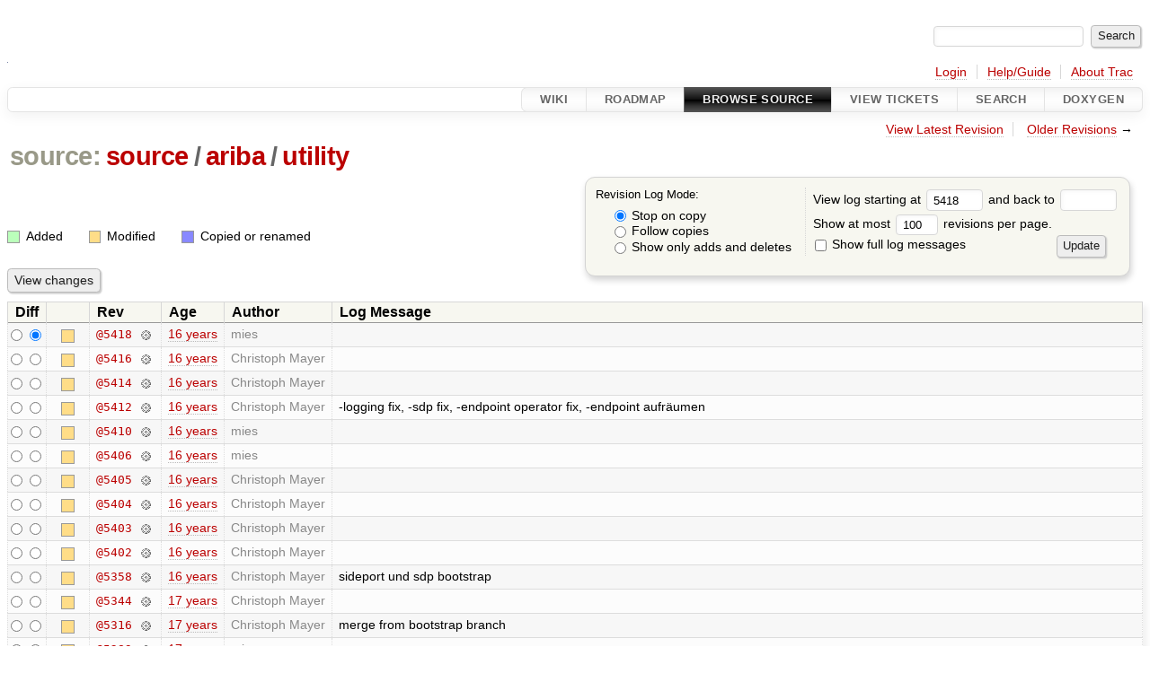

--- FILE ---
content_type: text/html;charset=utf-8
request_url: http://ariba-underlay.org/log/source/ariba/utility?rev=5418
body_size: 13234
content:


<!DOCTYPE html>
<html lang="en-US">   <head>
    <!-- # block head (placeholder in theme.html) -->
        <!-- # block head (content inherited from layout.html) -->
    <title>
      source/ariba/utility
      (log)
          – Ariba - Overlay-based Virtual Network Substrate

    </title>

    <meta http-equiv="Content-Type" content="text/html; charset=UTF-8" />
    <meta http-equiv="X-UA-Compatible" content="IE=edge" />
    <!--[if IE]><script>
        if (/^#__msie303:/.test(window.location.hash))
        window.location.replace(window.location.hash.replace(/^#__msie303:/, '#'));
        </script><![endif]-->

    <link rel="start"  href="/wiki" />
    <link rel="search"  href="/search" />
    <link rel="help"  href="/wiki/TracGuide" />
    <link rel="stylesheet"  href="/chrome/common/css/trac.css" type="text/css" />
    <link rel="stylesheet"  href="/chrome/common/css/diff.css" type="text/css" />
    <link rel="stylesheet"  href="/chrome/common/css/browser.css" type="text/css" />
    <link rel="icon"  href="/chrome/site/ariba.ico" type="image/x-icon" />
    <link rel="next"  href="/log/source/ariba/utility?limit=100&amp;mode=stop_on_copy&amp;rev=2847" title="Revision Log (restarting at source/ariba/utility, rev. 2847)" />
    <link rel="up"  href="/browser/source/ariba?rev=5418" title="Parent directory" />
    <link rel="alternate"  class="rss" href="/log/source/ariba/utility?format=rss&amp;limit=100&amp;mode=stop_on_copy&amp;rev=5418" title="RSS Feed" type="application/rss+xml" />
    <link rel="alternate"  href="/log/source/ariba/utility?format=changelog&amp;limit=100&amp;mode=stop_on_copy&amp;rev=5418" title="ChangeLog" type="text/plain" />
    <noscript>
      <style>
        .trac-noscript { display: none !important }
      </style>     </noscript>
    <link type="application/opensearchdescription+xml" rel="search"
          href="/search/opensearch"
          title="Search Ariba - Overlay-based Virtual Network Substrate"/>
    <script src="/chrome/common/js/jquery.js"></script>
    <script src="/chrome/common/js/babel.js"></script>
    <script src="/chrome/common/js/trac.js"></script>
    <script src="/chrome/common/js/search.js"></script>
    <script src="/chrome/common/js/folding.js"></script>
    <script>
      jQuery(function($) {
        $(".trac-autofocus").focus();
        $(".trac-target-new").attr("target", "_blank");
        if ($.ui) { /* is jquery-ui added? */
          $(".trac-datepicker:not([readonly])")
            .prop("autocomplete", "off").datepicker();
          // Input current date when today is pressed.
          var _goToToday = $.datepicker._gotoToday;
          $.datepicker._gotoToday = function(id) {
            _goToToday.call(this, id);
            this._selectDate(id)
          };
          $(".trac-datetimepicker:not([readonly])")
            .prop("autocomplete", "off").datetimepicker();
        }
        $(".trac-disable").disableSubmit(".trac-disable-determinant");
        setTimeout(function() { $(".trac-scroll").scrollToTop() }, 1);
        $(".trac-disable-on-submit").disableOnSubmit();
      });
    </script>
    <!--   # include 'site_head.html' (layout.html) -->
    <!--   end of site_head.html -->
    <!-- # endblock head (content inherited from layout.html) -->

    <!-- # endblock head (placeholder in theme.html) -->
  </head> 
  <body>
    <!-- # block body (content inherited from theme.html) -->
    <!--   # include 'site_header.html' (theme.html) -->
    <!--   end of site_header.html -->

    <div id="banner">
      <div id="header">
        <a id="logo"
           href="https://i72projekte.tm.kit.edu/trac/spovnet-base">
          <img  alt="" height="1" src="/chrome/site/itmlogozit.png" width="1" /></a>


      </div>
      <form id="search" action="/search" method="get">
        <div>
          <label for="proj-search">Search:</label>
          <input type="text" id="proj-search" name="q" size="18"
                  value="" />
          <input type="submit" value="Search" />
        </div>
      </form>
          <div id="metanav" class="nav">
      <ul><li  class="first"><a href="/login">Login</a></li><li ><a href="/wiki/TracGuide">Help/Guide</a></li><li  class="last"><a href="/about">About Trac</a></li></ul>
    </div>

    </div>
        <div id="mainnav" class="nav">
      <ul><li  class="first"><a href="/wiki">Wiki</a></li><li ><a href="/roadmap">Roadmap</a></li><li  class="active"><a href="/browser">Browse Source</a></li><li ><a href="/report">View Tickets</a></li><li ><a href="/search">Search</a></li><li  class="last"><a href="/doxygen">Doxygen</a></li></ul>
    </div>


    <div id="main"
         >
      <div id="ctxtnav" class="nav">
        <h2>Context Navigation</h2>
        <ul>
          <li  class="first"><a href="/browser/source/ariba/utility">View Latest Revision</a></li>
          <li  class="last"><span><a href="/log/source/ariba/utility?limit=100&amp;mode=stop_on_copy&amp;rev=2847">Older Revisions</a> &rarr;</span></li>
        </ul>
        <hr />
      </div>

      

      

      <!-- # block content (placeholder in theme.html) -->
    <div id="content" class="log">
      <h1>


<a class="pathentry first" href="/browser?rev=5418"
   title="Go to repository root">source:</a>
<a class="pathentry" href="/browser/source?rev=5418"
   title="View source">source</a><span class="pathentry sep">/</span><a class="pathentry" href="/browser/source/ariba?rev=5418"
   title="View ariba">ariba</a><span class="pathentry sep">/</span><a class="pathentry" href="/browser/source/ariba/utility?rev=5418"
   title="View utility">utility</a><br style="clear: both" />
      </h1>

      <form id="prefs" action="/log/source/ariba/utility" method="get">
        <div>
          <input type="hidden" name="action" value="stop_on_copy" />
          <div class="choice">
            <fieldset>
              <legend>Revision Log Mode:</legend>
              <label>
                <input type="radio" id="stop_on_copy" name="mode"
                       value="stop_on_copy"
                        checked="checked"/>
                Stop on copy
              </label>
              <label>
                <input type="radio" id="follow_copy" name="mode"
                       value="follow_copy"
                       />
                Follow copies
              </label>
              <label>
                <input type="radio" id="path_history" name="mode"
                       value="path_history"
                       />
                Show only adds and deletes
              </label>
            </fieldset>
          </div>
<label>View log starting at           <input type="text" id="rev" name="rev" value="5418" size="5" />
</label> <label>and back to           <input type="text" id="stop_rev" name="stop_rev"
                 value="" size="5" />
</label>          <br />
          <label>
Show at most           <input type="text" id="limit" name="limit" value="100"
                 size="3" maxlength="3" />
 revisions per page.          </label>
          <br />
          <label>
            <input type="checkbox" id="verbose" name="verbose"
                   />
            Show full log messages
          </label>
        </div>
        <div class="buttons">
          <input type="submit" value="Update" />
        </div>
      </form>

      <div class="diff">
        <div class="legend" id="file-legend">
          <h3>Legend:</h3>
          <dl>
            <dt class="add"></dt><dd>Added</dd>
            <dt class="mod"></dt><dd>Modified</dd>
            <dt class="cp"></dt><dd>Copied or renamed</dd>
          </dl>
        </div>
      </div>

      <form class="printableform" action="/changeset" method="get">
              <div class="buttons">
        <input type="hidden" name="reponame" value=""/>
        <input type="submit" value="View changes"
               title="Diff from Old Revision to New Revision (as selected in the Diff column)"/>
      </div>

        <table class="listing chglist">
          <thead>
            <tr>
              <th class="diff" title="Old / New">Diff</th>
              <th class="change"></th>
              <th class="rev">Rev</th>
              <th class="age">Age</th>
              <th class="author">Author</th>
              <th class="summary">
                Log Message
              </th>
            </tr>
          </thead>
          <tbody>

            <tr class="odd">
              <td class="diff">
                <input type="radio" name="old" value="5418@source/ariba/utility"
                       
                       title="From [5418]" />
                <input type="radio" name="new" value="5418@source/ariba/utility"
                        checked="checked"
                       title="To [5418]" />
              </td>
              <td class="change" style="padding-left: 1em">
                <a href="/log/source/ariba/utility?rev=5418"
                   title="View log starting at this revision">
                  <span class="edit"></span>
                  <span class="comment">(edit)</span>
                </a>
              </td>
              <td class="rev">
                <a href="/browser/source/ariba/utility?rev=5418"
                   title="Browse at revision 5418">
                  @5418</a>
                <a class="chgset"
                   href="/changeset/5418/source/ariba/utility"
                   title="View changeset [5418] restricted to source/ariba/utility"
                   >&nbsp;</a>
              </td>
              <td class="age"><a class="timeline" href="/timeline?from=2009-07-29T14%3A16%3A02%2B02%3A00&amp;precision=second" title="See timeline at Jul 29, 2009, 2:16:02 PM">16 years</a></td>
              <td class="author"><span class="trac-author">mies</span></td>
              <td class="summary"
                  style="">
                
              </td>
            </tr>


            <tr class="even">
              <td class="diff">
                <input type="radio" name="old" value="5416@source/ariba/utility"
                       
                       title="From [5416]" />
                <input type="radio" name="new" value="5416@source/ariba/utility"
                       
                       title="To [5416]" />
              </td>
              <td class="change" style="padding-left: 1em">
                <a href="/log/source/ariba/utility?rev=5416"
                   title="View log starting at this revision">
                  <span class="edit"></span>
                  <span class="comment">(edit)</span>
                </a>
              </td>
              <td class="rev">
                <a href="/browser/source/ariba/utility?rev=5416"
                   title="Browse at revision 5416">
                  @5416</a>
                <a class="chgset"
                   href="/changeset/5416/source/ariba/utility"
                   title="View changeset [5416] restricted to source/ariba/utility"
                   >&nbsp;</a>
              </td>
              <td class="age"><a class="timeline" href="/timeline?from=2009-07-29T13%3A45%3A46%2B02%3A00&amp;precision=second" title="See timeline at Jul 29, 2009, 1:45:46 PM">16 years</a></td>
              <td class="author"><span class="trac-author">Christoph Mayer</span></td>
              <td class="summary"
                  style="">
                
              </td>
            </tr>


            <tr class="odd">
              <td class="diff">
                <input type="radio" name="old" value="5414@source/ariba/utility"
                       
                       title="From [5414]" />
                <input type="radio" name="new" value="5414@source/ariba/utility"
                       
                       title="To [5414]" />
              </td>
              <td class="change" style="padding-left: 1em">
                <a href="/log/source/ariba/utility?rev=5414"
                   title="View log starting at this revision">
                  <span class="edit"></span>
                  <span class="comment">(edit)</span>
                </a>
              </td>
              <td class="rev">
                <a href="/browser/source/ariba/utility?rev=5414"
                   title="Browse at revision 5414">
                  @5414</a>
                <a class="chgset"
                   href="/changeset/5414/source/ariba/utility"
                   title="View changeset [5414] restricted to source/ariba/utility"
                   >&nbsp;</a>
              </td>
              <td class="age"><a class="timeline" href="/timeline?from=2009-07-29T13%3A30%3A34%2B02%3A00&amp;precision=second" title="See timeline at Jul 29, 2009, 1:30:34 PM">16 years</a></td>
              <td class="author"><span class="trac-author">Christoph Mayer</span></td>
              <td class="summary"
                  style="">
                
              </td>
            </tr>


            <tr class="even">
              <td class="diff">
                <input type="radio" name="old" value="5412@source/ariba/utility"
                       
                       title="From [5412]" />
                <input type="radio" name="new" value="5412@source/ariba/utility"
                       
                       title="To [5412]" />
              </td>
              <td class="change" style="padding-left: 1em">
                <a href="/log/source/ariba/utility?rev=5412"
                   title="View log starting at this revision">
                  <span class="edit"></span>
                  <span class="comment">(edit)</span>
                </a>
              </td>
              <td class="rev">
                <a href="/browser/source/ariba/utility?rev=5412"
                   title="Browse at revision 5412">
                  @5412</a>
                <a class="chgset"
                   href="/changeset/5412/source/ariba/utility"
                   title="View changeset [5412] restricted to source/ariba/utility"
                   >&nbsp;</a>
              </td>
              <td class="age"><a class="timeline" href="/timeline?from=2009-07-29T11%3A45%3A17%2B02%3A00&amp;precision=second" title="See timeline at Jul 29, 2009, 11:45:17 AM">16 years</a></td>
              <td class="author"><span class="trac-author">Christoph Mayer</span></td>
              <td class="summary"
                  style="">
                -logging fix, -sdp fix, -endpoint operator fix, -endpoint aufräumen
              </td>
            </tr>


            <tr class="odd">
              <td class="diff">
                <input type="radio" name="old" value="5410@source/ariba/utility"
                       
                       title="From [5410]" />
                <input type="radio" name="new" value="5410@source/ariba/utility"
                       
                       title="To [5410]" />
              </td>
              <td class="change" style="padding-left: 1em">
                <a href="/log/source/ariba/utility?rev=5410"
                   title="View log starting at this revision">
                  <span class="edit"></span>
                  <span class="comment">(edit)</span>
                </a>
              </td>
              <td class="rev">
                <a href="/browser/source/ariba/utility?rev=5410"
                   title="Browse at revision 5410">
                  @5410</a>
                <a class="chgset"
                   href="/changeset/5410/source/ariba/utility"
                   title="View changeset [5410] restricted to source/ariba/utility"
                   >&nbsp;</a>
              </td>
              <td class="age"><a class="timeline" href="/timeline?from=2009-07-29T11%3A06%3A18%2B02%3A00&amp;precision=second" title="See timeline at Jul 29, 2009, 11:06:18 AM">16 years</a></td>
              <td class="author"><span class="trac-author">mies</span></td>
              <td class="summary"
                  style="">
                
              </td>
            </tr>


            <tr class="even">
              <td class="diff">
                <input type="radio" name="old" value="5406@source/ariba/utility"
                       
                       title="From [5406]" />
                <input type="radio" name="new" value="5406@source/ariba/utility"
                       
                       title="To [5406]" />
              </td>
              <td class="change" style="padding-left: 1em">
                <a href="/log/source/ariba/utility?rev=5406"
                   title="View log starting at this revision">
                  <span class="edit"></span>
                  <span class="comment">(edit)</span>
                </a>
              </td>
              <td class="rev">
                <a href="/browser/source/ariba/utility?rev=5406"
                   title="Browse at revision 5406">
                  @5406</a>
                <a class="chgset"
                   href="/changeset/5406/source/ariba/utility"
                   title="View changeset [5406] restricted to source/ariba/utility"
                   >&nbsp;</a>
              </td>
              <td class="age"><a class="timeline" href="/timeline?from=2009-07-29T10%3A25%3A32%2B02%3A00&amp;precision=second" title="See timeline at Jul 29, 2009, 10:25:32 AM">16 years</a></td>
              <td class="author"><span class="trac-author">mies</span></td>
              <td class="summary"
                  style="">
                
              </td>
            </tr>


            <tr class="odd">
              <td class="diff">
                <input type="radio" name="old" value="5405@source/ariba/utility"
                       
                       title="From [5405]" />
                <input type="radio" name="new" value="5405@source/ariba/utility"
                       
                       title="To [5405]" />
              </td>
              <td class="change" style="padding-left: 1em">
                <a href="/log/source/ariba/utility?rev=5405"
                   title="View log starting at this revision">
                  <span class="edit"></span>
                  <span class="comment">(edit)</span>
                </a>
              </td>
              <td class="rev">
                <a href="/browser/source/ariba/utility?rev=5405"
                   title="Browse at revision 5405">
                  @5405</a>
                <a class="chgset"
                   href="/changeset/5405/source/ariba/utility"
                   title="View changeset [5405] restricted to source/ariba/utility"
                   >&nbsp;</a>
              </td>
              <td class="age"><a class="timeline" href="/timeline?from=2009-07-29T10%3A24%3A07%2B02%3A00&amp;precision=second" title="See timeline at Jul 29, 2009, 10:24:07 AM">16 years</a></td>
              <td class="author"><span class="trac-author">Christoph Mayer</span></td>
              <td class="summary"
                  style="">
                
              </td>
            </tr>


            <tr class="even">
              <td class="diff">
                <input type="radio" name="old" value="5404@source/ariba/utility"
                       
                       title="From [5404]" />
                <input type="radio" name="new" value="5404@source/ariba/utility"
                       
                       title="To [5404]" />
              </td>
              <td class="change" style="padding-left: 1em">
                <a href="/log/source/ariba/utility?rev=5404"
                   title="View log starting at this revision">
                  <span class="edit"></span>
                  <span class="comment">(edit)</span>
                </a>
              </td>
              <td class="rev">
                <a href="/browser/source/ariba/utility?rev=5404"
                   title="Browse at revision 5404">
                  @5404</a>
                <a class="chgset"
                   href="/changeset/5404/source/ariba/utility"
                   title="View changeset [5404] restricted to source/ariba/utility"
                   >&nbsp;</a>
              </td>
              <td class="age"><a class="timeline" href="/timeline?from=2009-07-29T10%3A23%3A47%2B02%3A00&amp;precision=second" title="See timeline at Jul 29, 2009, 10:23:47 AM">16 years</a></td>
              <td class="author"><span class="trac-author">Christoph Mayer</span></td>
              <td class="summary"
                  style="">
                
              </td>
            </tr>


            <tr class="odd">
              <td class="diff">
                <input type="radio" name="old" value="5403@source/ariba/utility"
                       
                       title="From [5403]" />
                <input type="radio" name="new" value="5403@source/ariba/utility"
                       
                       title="To [5403]" />
              </td>
              <td class="change" style="padding-left: 1em">
                <a href="/log/source/ariba/utility?rev=5403"
                   title="View log starting at this revision">
                  <span class="edit"></span>
                  <span class="comment">(edit)</span>
                </a>
              </td>
              <td class="rev">
                <a href="/browser/source/ariba/utility?rev=5403"
                   title="Browse at revision 5403">
                  @5403</a>
                <a class="chgset"
                   href="/changeset/5403/source/ariba/utility"
                   title="View changeset [5403] restricted to source/ariba/utility"
                   >&nbsp;</a>
              </td>
              <td class="age"><a class="timeline" href="/timeline?from=2009-07-29T10%3A16%3A07%2B02%3A00&amp;precision=second" title="See timeline at Jul 29, 2009, 10:16:07 AM">16 years</a></td>
              <td class="author"><span class="trac-author">Christoph Mayer</span></td>
              <td class="summary"
                  style="">
                
              </td>
            </tr>


            <tr class="even">
              <td class="diff">
                <input type="radio" name="old" value="5402@source/ariba/utility"
                       
                       title="From [5402]" />
                <input type="radio" name="new" value="5402@source/ariba/utility"
                       
                       title="To [5402]" />
              </td>
              <td class="change" style="padding-left: 1em">
                <a href="/log/source/ariba/utility?rev=5402"
                   title="View log starting at this revision">
                  <span class="edit"></span>
                  <span class="comment">(edit)</span>
                </a>
              </td>
              <td class="rev">
                <a href="/browser/source/ariba/utility?rev=5402"
                   title="Browse at revision 5402">
                  @5402</a>
                <a class="chgset"
                   href="/changeset/5402/source/ariba/utility"
                   title="View changeset [5402] restricted to source/ariba/utility"
                   >&nbsp;</a>
              </td>
              <td class="age"><a class="timeline" href="/timeline?from=2009-07-29T10%3A14%3A15%2B02%3A00&amp;precision=second" title="See timeline at Jul 29, 2009, 10:14:15 AM">16 years</a></td>
              <td class="author"><span class="trac-author">Christoph Mayer</span></td>
              <td class="summary"
                  style="">
                
              </td>
            </tr>


            <tr class="odd">
              <td class="diff">
                <input type="radio" name="old" value="5358@source/ariba/utility"
                       
                       title="From [5358]" />
                <input type="radio" name="new" value="5358@source/ariba/utility"
                       
                       title="To [5358]" />
              </td>
              <td class="change" style="padding-left: 1em">
                <a href="/log/source/ariba/utility?rev=5358"
                   title="View log starting at this revision">
                  <span class="edit"></span>
                  <span class="comment">(edit)</span>
                </a>
              </td>
              <td class="rev">
                <a href="/browser/source/ariba/utility?rev=5358"
                   title="Browse at revision 5358">
                  @5358</a>
                <a class="chgset"
                   href="/changeset/5358/source/ariba/utility"
                   title="View changeset [5358] restricted to source/ariba/utility"
                   >&nbsp;</a>
              </td>
              <td class="age"><a class="timeline" href="/timeline?from=2009-07-26T17%3A17%3A30%2B02%3A00&amp;precision=second" title="See timeline at Jul 26, 2009, 5:17:30 PM">16 years</a></td>
              <td class="author"><span class="trac-author">Christoph Mayer</span></td>
              <td class="summary"
                  style="">
                sideport und sdp bootstrap
              </td>
            </tr>


            <tr class="even">
              <td class="diff">
                <input type="radio" name="old" value="5344@source/ariba/utility"
                       
                       title="From [5344]" />
                <input type="radio" name="new" value="5344@source/ariba/utility"
                       
                       title="To [5344]" />
              </td>
              <td class="change" style="padding-left: 1em">
                <a href="/log/source/ariba/utility?rev=5344"
                   title="View log starting at this revision">
                  <span class="edit"></span>
                  <span class="comment">(edit)</span>
                </a>
              </td>
              <td class="rev">
                <a href="/browser/source/ariba/utility?rev=5344"
                   title="Browse at revision 5344">
                  @5344</a>
                <a class="chgset"
                   href="/changeset/5344/source/ariba/utility"
                   title="View changeset [5344] restricted to source/ariba/utility"
                   >&nbsp;</a>
              </td>
              <td class="age"><a class="timeline" href="/timeline?from=2009-07-26T15%3A32%3A49%2B02%3A00&amp;precision=second" title="See timeline at Jul 26, 2009, 3:32:49 PM">17 years</a></td>
              <td class="author"><span class="trac-author">Christoph Mayer</span></td>
              <td class="summary"
                  style="">
                
              </td>
            </tr>


            <tr class="odd">
              <td class="diff">
                <input type="radio" name="old" value="5316@source/ariba/utility"
                       
                       title="From [5316]" />
                <input type="radio" name="new" value="5316@source/ariba/utility"
                       
                       title="To [5316]" />
              </td>
              <td class="change" style="padding-left: 1em">
                <a href="/log/source/ariba/utility?rev=5316"
                   title="View log starting at this revision">
                  <span class="edit"></span>
                  <span class="comment">(edit)</span>
                </a>
              </td>
              <td class="rev">
                <a href="/browser/source/ariba/utility?rev=5316"
                   title="Browse at revision 5316">
                  @5316</a>
                <a class="chgset"
                   href="/changeset/5316/source/ariba/utility"
                   title="View changeset [5316] restricted to source/ariba/utility"
                   >&nbsp;</a>
              </td>
              <td class="age"><a class="timeline" href="/timeline?from=2009-07-24T20%3A53%3A41%2B02%3A00&amp;precision=second" title="See timeline at Jul 24, 2009, 8:53:41 PM">17 years</a></td>
              <td class="author"><span class="trac-author">Christoph Mayer</span></td>
              <td class="summary"
                  style="">
                merge from bootstrap branch
              </td>
            </tr>


            <tr class="even">
              <td class="diff">
                <input type="radio" name="old" value="5289@source/ariba/utility"
                       
                       title="From [5289]" />
                <input type="radio" name="new" value="5289@source/ariba/utility"
                       
                       title="To [5289]" />
              </td>
              <td class="change" style="padding-left: 1em">
                <a href="/log/source/ariba/utility?rev=5289"
                   title="View log starting at this revision">
                  <span class="edit"></span>
                  <span class="comment">(edit)</span>
                </a>
              </td>
              <td class="rev">
                <a href="/browser/source/ariba/utility?rev=5289"
                   title="Browse at revision 5289">
                  @5289</a>
                <a class="chgset"
                   href="/changeset/5289/source/ariba/utility"
                   title="View changeset [5289] restricted to source/ariba/utility"
                   >&nbsp;</a>
              </td>
              <td class="age"><a class="timeline" href="/timeline?from=2009-07-24T16%3A32%3A18%2B02%3A00&amp;precision=second" title="See timeline at Jul 24, 2009, 4:32:18 PM">17 years</a></td>
              <td class="author"><span class="trac-author">mies</span></td>
              <td class="summary"
                  style="">
                
              </td>
            </tr>


            <tr class="odd">
              <td class="diff">
                <input type="radio" name="old" value="5286@source/ariba/utility"
                       
                       title="From [5286]" />
                <input type="radio" name="new" value="5286@source/ariba/utility"
                       
                       title="To [5286]" />
              </td>
              <td class="change" style="padding-left: 1em">
                <a href="/log/source/ariba/utility?rev=5286"
                   title="View log starting at this revision">
                  <span class="edit"></span>
                  <span class="comment">(edit)</span>
                </a>
              </td>
              <td class="rev">
                <a href="/browser/source/ariba/utility?rev=5286"
                   title="Browse at revision 5286">
                  @5286</a>
                <a class="chgset"
                   href="/changeset/5286/source/ariba/utility"
                   title="View changeset [5286] restricted to source/ariba/utility"
                   >&nbsp;</a>
              </td>
              <td class="age"><a class="timeline" href="/timeline?from=2009-07-24T16%3A23%3A35%2B02%3A00&amp;precision=second" title="See timeline at Jul 24, 2009, 4:23:35 PM">17 years</a></td>
              <td class="author"><span class="trac-author">mies</span></td>
              <td class="summary"
                  style="">
                
              </td>
            </tr>


            <tr class="even">
              <td class="diff">
                <input type="radio" name="old" value="5285@source/ariba/utility"
                       
                       title="From [5285]" />
                <input type="radio" name="new" value="5285@source/ariba/utility"
                       
                       title="To [5285]" />
              </td>
              <td class="change" style="padding-left: 1em">
                <a href="/log/source/ariba/utility?rev=5285"
                   title="View log starting at this revision">
                  <span class="edit"></span>
                  <span class="comment">(edit)</span>
                </a>
              </td>
              <td class="rev">
                <a href="/browser/source/ariba/utility?rev=5285"
                   title="Browse at revision 5285">
                  @5285</a>
                <a class="chgset"
                   href="/changeset/5285/source/ariba/utility"
                   title="View changeset [5285] restricted to source/ariba/utility"
                   >&nbsp;</a>
              </td>
              <td class="age"><a class="timeline" href="/timeline?from=2009-07-24T16%3A09%3A31%2B02%3A00&amp;precision=second" title="See timeline at Jul 24, 2009, 4:09:31 PM">17 years</a></td>
              <td class="author"><span class="trac-author">mies</span></td>
              <td class="summary"
                  style="">
                
              </td>
            </tr>


            <tr class="odd">
              <td class="diff">
                <input type="radio" name="old" value="5284@source/ariba/utility"
                       
                       title="From [5284]" />
                <input type="radio" name="new" value="5284@source/ariba/utility"
                       
                       title="To [5284]" />
              </td>
              <td class="change" style="padding-left: 1em">
                <a href="/log/source/ariba/utility?rev=5284"
                   title="View log starting at this revision">
                  <span class="edit"></span>
                  <span class="comment">(edit)</span>
                </a>
              </td>
              <td class="rev">
                <a href="/browser/source/ariba/utility?rev=5284"
                   title="Browse at revision 5284">
                  @5284</a>
                <a class="chgset"
                   href="/changeset/5284/source/ariba/utility"
                   title="View changeset [5284] restricted to source/ariba/utility"
                   >&nbsp;</a>
              </td>
              <td class="age"><a class="timeline" href="/timeline?from=2009-07-24T15%3A23%3A11%2B02%3A00&amp;precision=second" title="See timeline at Jul 24, 2009, 3:23:11 PM">17 years</a></td>
              <td class="author"><span class="trac-author">mies</span></td>
              <td class="summary"
                  style="">
                + added new transport modules and adapted ariba to them
+ exchange …
              </td>
            </tr>


            <tr class="even">
              <td class="diff">
                <input type="radio" name="old" value="5151@source/ariba/utility"
                       
                       title="From [5151]" />
                <input type="radio" name="new" value="5151@source/ariba/utility"
                       
                       title="To [5151]" />
              </td>
              <td class="change" style="padding-left: 1em">
                <a href="/log/source/ariba/utility?rev=5151"
                   title="View log starting at this revision">
                  <span class="edit"></span>
                  <span class="comment">(edit)</span>
                </a>
              </td>
              <td class="rev">
                <a href="/browser/source/ariba/utility?rev=5151"
                   title="Browse at revision 5151">
                  @5151</a>
                <a class="chgset"
                   href="/changeset/5151/source/ariba/utility"
                   title="View changeset [5151] restricted to source/ariba/utility"
                   >&nbsp;</a>
              </td>
              <td class="age"><a class="timeline" href="/timeline?from=2009-07-21T13%3A54%3A55%2B02%3A00&amp;precision=second" title="See timeline at Jul 21, 2009, 1:54:55 PM">17 years</a></td>
              <td class="author"><span class="trac-author">Christoph Mayer</span></td>
              <td class="summary"
                  style="">
                begin merge back from relay branch
              </td>
            </tr>


            <tr class="odd">
              <td class="diff">
                <input type="radio" name="old" value="4987@source/ariba/utility"
                       
                       title="From [4987]" />
                <input type="radio" name="new" value="4987@source/ariba/utility"
                       
                       title="To [4987]" />
              </td>
              <td class="change" style="padding-left: 1em">
                <a href="/log/source/ariba/utility?rev=4987"
                   title="View log starting at this revision">
                  <span class="edit"></span>
                  <span class="comment">(edit)</span>
                </a>
              </td>
              <td class="rev">
                <a href="/browser/source/ariba/utility?rev=4987"
                   title="Browse at revision 4987">
                  @4987</a>
                <a class="chgset"
                   href="/changeset/4987/source/ariba/utility"
                   title="View changeset [4987] restricted to source/ariba/utility"
                   >&nbsp;</a>
              </td>
              <td class="age"><a class="timeline" href="/timeline?from=2009-07-16T11%3A01%3A04%2B02%3A00&amp;precision=second" title="See timeline at Jul 16, 2009, 11:01:04 AM">17 years</a></td>
              <td class="author"><span class="trac-author">Christoph Mayer</span></td>
              <td class="summary"
                  style="">
                isrunning function für timer
              </td>
            </tr>


            <tr class="even">
              <td class="diff">
                <input type="radio" name="old" value="4970@source/ariba/utility"
                       
                       title="From [4970]" />
                <input type="radio" name="new" value="4970@source/ariba/utility"
                       
                       title="To [4970]" />
              </td>
              <td class="change" style="padding-left: 1em">
                <a href="/log/source/ariba/utility?rev=4970"
                   title="View log starting at this revision">
                  <span class="edit"></span>
                  <span class="comment">(edit)</span>
                </a>
              </td>
              <td class="rev">
                <a href="/browser/source/ariba/utility?rev=4970"
                   title="Browse at revision 4970">
                  @4970</a>
                <a class="chgset"
                   href="/changeset/4970/source/ariba/utility"
                   title="View changeset [4970] restricted to source/ariba/utility"
                   >&nbsp;</a>
              </td>
              <td class="age"><a class="timeline" href="/timeline?from=2009-07-16T09%3A23%3A30%2B02%3A00&amp;precision=second" title="See timeline at Jul 16, 2009, 9:23:30 AM">17 years</a></td>
              <td class="author"><span class="trac-author">stud-florian</span></td>
              <td class="summary"
                  style="">
                Fixed some minor things
              </td>
            </tr>


            <tr class="odd">
              <td class="diff">
                <input type="radio" name="old" value="4950@source/ariba/utility"
                       
                       title="From [4950]" />
                <input type="radio" name="new" value="4950@source/ariba/utility"
                       
                       title="To [4950]" />
              </td>
              <td class="change" style="padding-left: 1em">
                <a href="/log/source/ariba/utility?rev=4950"
                   title="View log starting at this revision">
                  <span class="edit"></span>
                  <span class="comment">(edit)</span>
                </a>
              </td>
              <td class="rev">
                <a href="/browser/source/ariba/utility?rev=4950"
                   title="Browse at revision 4950">
                  @4950</a>
                <a class="chgset"
                   href="/changeset/4950/source/ariba/utility"
                   title="View changeset [4950] restricted to source/ariba/utility"
                   >&nbsp;</a>
              </td>
              <td class="age"><a class="timeline" href="/timeline?from=2009-07-15T18%3A47%3A40%2B02%3A00&amp;precision=second" title="See timeline at Jul 15, 2009, 6:47:40 PM">17 years</a></td>
              <td class="author"><span class="trac-author">Christoph Mayer</span></td>
              <td class="summary"
                  style="">
                
              </td>
            </tr>


            <tr class="even">
              <td class="diff">
                <input type="radio" name="old" value="4934@source/ariba/utility"
                       
                       title="From [4934]" />
                <input type="radio" name="new" value="4934@source/ariba/utility"
                       
                       title="To [4934]" />
              </td>
              <td class="change" style="padding-left: 1em">
                <a href="/log/source/ariba/utility?rev=4934"
                   title="View log starting at this revision">
                  <span class="edit"></span>
                  <span class="comment">(edit)</span>
                </a>
              </td>
              <td class="rev">
                <a href="/browser/source/ariba/utility?rev=4934"
                   title="Browse at revision 4934">
                  @4934</a>
                <a class="chgset"
                   href="/changeset/4934/source/ariba/utility"
                   title="View changeset [4934] restricted to source/ariba/utility"
                   >&nbsp;</a>
              </td>
              <td class="age"><a class="timeline" href="/timeline?from=2009-07-15T14%3A13%3A02%2B02%3A00&amp;precision=second" title="See timeline at Jul 15, 2009, 2:13:02 PM">17 years</a></td>
              <td class="author"><span class="trac-author">Christoph Mayer</span></td>
              <td class="summary"
                  style="">
                
              </td>
            </tr>


            <tr class="odd">
              <td class="diff">
                <input type="radio" name="old" value="4933@source/ariba/utility"
                       
                       title="From [4933]" />
                <input type="radio" name="new" value="4933@source/ariba/utility"
                       
                       title="To [4933]" />
              </td>
              <td class="change" style="padding-left: 1em">
                <a href="/log/source/ariba/utility?rev=4933"
                   title="View log starting at this revision">
                  <span class="edit"></span>
                  <span class="comment">(edit)</span>
                </a>
              </td>
              <td class="rev">
                <a href="/browser/source/ariba/utility?rev=4933"
                   title="Browse at revision 4933">
                  @4933</a>
                <a class="chgset"
                   href="/changeset/4933/source/ariba/utility"
                   title="View changeset [4933] restricted to source/ariba/utility"
                   >&nbsp;</a>
              </td>
              <td class="age"><a class="timeline" href="/timeline?from=2009-07-15T14%3A09%3A40%2B02%3A00&amp;precision=second" title="See timeline at Jul 15, 2009, 2:09:40 PM">17 years</a></td>
              <td class="author"><span class="trac-author">Christoph Mayer</span></td>
              <td class="summary"
                  style="">
                
              </td>
            </tr>


            <tr class="even">
              <td class="diff">
                <input type="radio" name="old" value="4924@source/ariba/utility"
                       
                       title="From [4924]" />
                <input type="radio" name="new" value="4924@source/ariba/utility"
                       
                       title="To [4924]" />
              </td>
              <td class="change" style="padding-left: 1em">
                <a href="/log/source/ariba/utility?rev=4924"
                   title="View log starting at this revision">
                  <span class="edit"></span>
                  <span class="comment">(edit)</span>
                </a>
              </td>
              <td class="rev">
                <a href="/browser/source/ariba/utility?rev=4924"
                   title="Browse at revision 4924">
                  @4924</a>
                <a class="chgset"
                   href="/changeset/4924/source/ariba/utility"
                   title="View changeset [4924] restricted to source/ariba/utility"
                   >&nbsp;</a>
              </td>
              <td class="age"><a class="timeline" href="/timeline?from=2009-07-15T08%3A22%3A38%2B02%3A00&amp;precision=second" title="See timeline at Jul 15, 2009, 8:22:38 AM">17 years</a></td>
              <td class="author"><span class="trac-author">huebsch</span></td>
              <td class="summary"
                  style="">
                -bootstrap und ablauf
              </td>
            </tr>


            <tr class="odd">
              <td class="diff">
                <input type="radio" name="old" value="4921@source/ariba/utility"
                       
                       title="From [4921]" />
                <input type="radio" name="new" value="4921@source/ariba/utility"
                       
                       title="To [4921]" />
              </td>
              <td class="change" style="padding-left: 1em">
                <a href="/log/source/ariba/utility?rev=4921"
                   title="View log starting at this revision">
                  <span class="edit"></span>
                  <span class="comment">(edit)</span>
                </a>
              </td>
              <td class="rev">
                <a href="/browser/source/ariba/utility?rev=4921"
                   title="Browse at revision 4921">
                  @4921</a>
                <a class="chgset"
                   href="/changeset/4921/source/ariba/utility"
                   title="View changeset [4921] restricted to source/ariba/utility"
                   >&nbsp;</a>
              </td>
              <td class="age"><a class="timeline" href="/timeline?from=2009-07-15T07%3A44%3A25%2B02%3A00&amp;precision=second" title="See timeline at Jul 15, 2009, 7:44:25 AM">17 years</a></td>
              <td class="author"><span class="trac-author">Christoph Mayer</span></td>
              <td class="summary"
                  style="">
                -bootstrap fixing und ablauf
              </td>
            </tr>


            <tr class="even">
              <td class="diff">
                <input type="radio" name="old" value="4920@source/ariba/utility"
                       
                       title="From [4920]" />
                <input type="radio" name="new" value="4920@source/ariba/utility"
                       
                       title="To [4920]" />
              </td>
              <td class="change" style="padding-left: 1em">
                <a href="/log/source/ariba/utility?rev=4920"
                   title="View log starting at this revision">
                  <span class="edit"></span>
                  <span class="comment">(edit)</span>
                </a>
              </td>
              <td class="rev">
                <a href="/browser/source/ariba/utility?rev=4920"
                   title="Browse at revision 4920">
                  @4920</a>
                <a class="chgset"
                   href="/changeset/4920/source/ariba/utility"
                   title="View changeset [4920] restricted to source/ariba/utility"
                   >&nbsp;</a>
              </td>
              <td class="age"><a class="timeline" href="/timeline?from=2009-07-15T07%3A42%3A25%2B02%3A00&amp;precision=second" title="See timeline at Jul 15, 2009, 7:42:25 AM">17 years</a></td>
              <td class="author"><span class="trac-author">Christoph Mayer</span></td>
              <td class="summary"
                  style="">
                -bootstrap fixing und ablauf
              </td>
            </tr>


            <tr class="odd">
              <td class="diff">
                <input type="radio" name="old" value="4910@source/ariba/utility"
                       
                       title="From [4910]" />
                <input type="radio" name="new" value="4910@source/ariba/utility"
                       
                       title="To [4910]" />
              </td>
              <td class="change" style="padding-left: 1em">
                <a href="/log/source/ariba/utility?rev=4910"
                   title="View log starting at this revision">
                  <span class="edit"></span>
                  <span class="comment">(edit)</span>
                </a>
              </td>
              <td class="rev">
                <a href="/browser/source/ariba/utility?rev=4910"
                   title="Browse at revision 4910">
                  @4910</a>
                <a class="chgset"
                   href="/changeset/4910/source/ariba/utility"
                   title="View changeset [4910] restricted to source/ariba/utility"
                   >&nbsp;</a>
              </td>
              <td class="age"><a class="timeline" href="/timeline?from=2009-07-14T16%3A34%3A14%2B02%3A00&amp;precision=second" title="See timeline at Jul 14, 2009, 4:34:14 PM">17 years</a></td>
              <td class="author"><span class="trac-author">huebsch</span></td>
              <td class="summary"
                  style="">
                bootstrap testing
              </td>
            </tr>


            <tr class="even">
              <td class="diff">
                <input type="radio" name="old" value="4905@source/ariba/utility"
                       
                       title="From [4905]" />
                <input type="radio" name="new" value="4905@source/ariba/utility"
                       
                       title="To [4905]" />
              </td>
              <td class="change" style="padding-left: 1em">
                <a href="/log/source/ariba/utility?rev=4905"
                   title="View log starting at this revision">
                  <span class="edit"></span>
                  <span class="comment">(edit)</span>
                </a>
              </td>
              <td class="rev">
                <a href="/browser/source/ariba/utility?rev=4905"
                   title="Browse at revision 4905">
                  @4905</a>
                <a class="chgset"
                   href="/changeset/4905/source/ariba/utility"
                   title="View changeset [4905] restricted to source/ariba/utility"
                   >&nbsp;</a>
              </td>
              <td class="age"><a class="timeline" href="/timeline?from=2009-07-14T12%3A28%3A40%2B02%3A00&amp;precision=second" title="See timeline at Jul 14, 2009, 12:28:40 PM">17 years</a></td>
              <td class="author"><span class="trac-author">stud-florian</span></td>
              <td class="summary"
                  style="">
                The attribute stuff in <a class="missing wiki">BluetoothSdp</a> should be working now.
              </td>
            </tr>


            <tr class="odd">
              <td class="diff">
                <input type="radio" name="old" value="4904@source/ariba/utility"
                       
                       title="From [4904]" />
                <input type="radio" name="new" value="4904@source/ariba/utility"
                       
                       title="To [4904]" />
              </td>
              <td class="change" style="padding-left: 1em">
                <a href="/log/source/ariba/utility?rev=4904"
                   title="View log starting at this revision">
                  <span class="edit"></span>
                  <span class="comment">(edit)</span>
                </a>
              </td>
              <td class="rev">
                <a href="/browser/source/ariba/utility?rev=4904"
                   title="Browse at revision 4904">
                  @4904</a>
                <a class="chgset"
                   href="/changeset/4904/source/ariba/utility"
                   title="View changeset [4904] restricted to source/ariba/utility"
                   >&nbsp;</a>
              </td>
              <td class="age"><a class="timeline" href="/timeline?from=2009-07-14T12%3A04%3A00%2B02%3A00&amp;precision=second" title="See timeline at Jul 14, 2009, 12:04:00 PM">17 years</a></td>
              <td class="author"><span class="trac-author">stud-florian</span></td>
              <td class="summary"
                  style="">
                
              </td>
            </tr>


            <tr class="even">
              <td class="diff">
                <input type="radio" name="old" value="4903@source/ariba/utility"
                       
                       title="From [4903]" />
                <input type="radio" name="new" value="4903@source/ariba/utility"
                       
                       title="To [4903]" />
              </td>
              <td class="change" style="padding-left: 1em">
                <a href="/log/source/ariba/utility?rev=4903"
                   title="View log starting at this revision">
                  <span class="edit"></span>
                  <span class="comment">(edit)</span>
                </a>
              </td>
              <td class="rev">
                <a href="/browser/source/ariba/utility?rev=4903"
                   title="Browse at revision 4903">
                  @4903</a>
                <a class="chgset"
                   href="/changeset/4903/source/ariba/utility"
                   title="View changeset [4903] restricted to source/ariba/utility"
                   >&nbsp;</a>
              </td>
              <td class="age"><a class="timeline" href="/timeline?from=2009-07-14T11%3A40%3A54%2B02%3A00&amp;precision=second" title="See timeline at Jul 14, 2009, 11:40:54 AM">17 years</a></td>
              <td class="author"><span class="trac-author">stud-florian</span></td>
              <td class="summary"
                  style="">
                
              </td>
            </tr>


            <tr class="odd">
              <td class="diff">
                <input type="radio" name="old" value="4900@source/ariba/utility"
                       
                       title="From [4900]" />
                <input type="radio" name="new" value="4900@source/ariba/utility"
                       
                       title="To [4900]" />
              </td>
              <td class="change" style="padding-left: 1em">
                <a href="/log/source/ariba/utility?rev=4900"
                   title="View log starting at this revision">
                  <span class="edit"></span>
                  <span class="comment">(edit)</span>
                </a>
              </td>
              <td class="rev">
                <a href="/browser/source/ariba/utility?rev=4900"
                   title="Browse at revision 4900">
                  @4900</a>
                <a class="chgset"
                   href="/changeset/4900/source/ariba/utility"
                   title="View changeset [4900] restricted to source/ariba/utility"
                   >&nbsp;</a>
              </td>
              <td class="age"><a class="timeline" href="/timeline?from=2009-07-14T11%3A36%3A48%2B02%3A00&amp;precision=second" title="See timeline at Jul 14, 2009, 11:36:48 AM">17 years</a></td>
              <td class="author"><span class="trac-author">stud-florian</span></td>
              <td class="summary"
                  style="">
                Added attribute things
              </td>
            </tr>


            <tr class="even">
              <td class="diff">
                <input type="radio" name="old" value="4896@source/ariba/utility"
                       
                       title="From [4896]" />
                <input type="radio" name="new" value="4896@source/ariba/utility"
                       
                       title="To [4896]" />
              </td>
              <td class="change" style="padding-left: 1em">
                <a href="/log/source/ariba/utility?rev=4896"
                   title="View log starting at this revision">
                  <span class="edit"></span>
                  <span class="comment">(edit)</span>
                </a>
              </td>
              <td class="rev">
                <a href="/browser/source/ariba/utility?rev=4896"
                   title="Browse at revision 4896">
                  @4896</a>
                <a class="chgset"
                   href="/changeset/4896/source/ariba/utility"
                   title="View changeset [4896] restricted to source/ariba/utility"
                   >&nbsp;</a>
              </td>
              <td class="age"><a class="timeline" href="/timeline?from=2009-07-14T11%3A03%3A23%2B02%3A00&amp;precision=second" title="See timeline at Jul 14, 2009, 11:03:23 AM">17 years</a></td>
              <td class="author"><span class="trac-author">huebsch</span></td>
              <td class="summary"
                  style="">
                -error handling
              </td>
            </tr>


            <tr class="odd">
              <td class="diff">
                <input type="radio" name="old" value="4894@source/ariba/utility"
                       
                       title="From [4894]" />
                <input type="radio" name="new" value="4894@source/ariba/utility"
                       
                       title="To [4894]" />
              </td>
              <td class="change" style="padding-left: 1em">
                <a href="/log/source/ariba/utility?rev=4894"
                   title="View log starting at this revision">
                  <span class="edit"></span>
                  <span class="comment">(edit)</span>
                </a>
              </td>
              <td class="rev">
                <a href="/browser/source/ariba/utility?rev=4894"
                   title="Browse at revision 4894">
                  @4894</a>
                <a class="chgset"
                   href="/changeset/4894/source/ariba/utility"
                   title="View changeset [4894] restricted to source/ariba/utility"
                   >&nbsp;</a>
              </td>
              <td class="age"><a class="timeline" href="/timeline?from=2009-07-14T09%3A49%3A12%2B02%3A00&amp;precision=second" title="See timeline at Jul 14, 2009, 9:49:12 AM">17 years</a></td>
              <td class="author"><span class="trac-author">stud-florian</span></td>
              <td class="summary"
                  style="">
                Fixed a few minor things, bluetooth compiles again (but still not tested).
              </td>
            </tr>


            <tr class="even">
              <td class="diff">
                <input type="radio" name="old" value="4890@source/ariba/utility"
                       
                       title="From [4890]" />
                <input type="radio" name="new" value="4890@source/ariba/utility"
                       
                       title="To [4890]" />
              </td>
              <td class="change" style="padding-left: 1em">
                <a href="/log/source/ariba/utility?rev=4890"
                   title="View log starting at this revision">
                  <span class="edit"></span>
                  <span class="comment">(edit)</span>
                </a>
              </td>
              <td class="rev">
                <a href="/browser/source/ariba/utility?rev=4890"
                   title="Browse at revision 4890">
                  @4890</a>
                <a class="chgset"
                   href="/changeset/4890/source/ariba/utility"
                   title="View changeset [4890] restricted to source/ariba/utility"
                   >&nbsp;</a>
              </td>
              <td class="age"><a class="timeline" href="/timeline?from=2009-07-14T09%3A17%3A10%2B02%3A00&amp;precision=second" title="See timeline at Jul 14, 2009, 9:17:10 AM">17 years</a></td>
              <td class="author"><span class="trac-author">Christoph Mayer</span></td>
              <td class="summary"
                  style="">
                gcc 4 fixes
              </td>
            </tr>


            <tr class="odd">
              <td class="diff">
                <input type="radio" name="old" value="4879@source/ariba/utility"
                       
                       title="From [4879]" />
                <input type="radio" name="new" value="4879@source/ariba/utility"
                       
                       title="To [4879]" />
              </td>
              <td class="change" style="padding-left: 1em">
                <a href="/log/source/ariba/utility?rev=4879"
                   title="View log starting at this revision">
                  <span class="edit"></span>
                  <span class="comment">(edit)</span>
                </a>
              </td>
              <td class="rev">
                <a href="/browser/source/ariba/utility?rev=4879"
                   title="Browse at revision 4879">
                  @4879</a>
                <a class="chgset"
                   href="/changeset/4879/source/ariba/utility"
                   title="View changeset [4879] restricted to source/ariba/utility"
                   >&nbsp;</a>
              </td>
              <td class="age"><a class="timeline" href="/timeline?from=2009-07-13T17%3A41%3A44%2B02%3A00&amp;precision=second" title="See timeline at Jul 13, 2009, 5:41:44 PM">17 years</a></td>
              <td class="author"><span class="trac-author">Christoph Mayer</span></td>
              <td class="summary"
                  style="">
                bluetooth zeugs leicht gefixt
              </td>
            </tr>


            <tr class="even">
              <td class="diff">
                <input type="radio" name="old" value="4872@source/ariba/utility"
                       
                       title="From [4872]" />
                <input type="radio" name="new" value="4872@source/ariba/utility"
                       
                       title="To [4872]" />
              </td>
              <td class="change" style="padding-left: 1em">
                <a href="/log/source/ariba/utility?rev=4872"
                   title="View log starting at this revision">
                  <span class="edit"></span>
                  <span class="comment">(edit)</span>
                </a>
              </td>
              <td class="rev">
                <a href="/browser/source/ariba/utility?rev=4872"
                   title="Browse at revision 4872">
                  @4872</a>
                <a class="chgset"
                   href="/changeset/4872/source/ariba/utility"
                   title="View changeset [4872] restricted to source/ariba/utility"
                   >&nbsp;</a>
              </td>
              <td class="age"><a class="timeline" href="/timeline?from=2009-07-13T13%3A41%3A19%2B02%3A00&amp;precision=second" title="See timeline at Jul 13, 2009, 1:41:19 PM">17 years</a></td>
              <td class="author"><span class="trac-author">Christoph Mayer</span></td>
              <td class="summary"
                  style="">
                ipv4 periodic broadcast
              </td>
            </tr>


            <tr class="odd">
              <td class="diff">
                <input type="radio" name="old" value="4870@source/ariba/utility"
                       
                       title="From [4870]" />
                <input type="radio" name="new" value="4870@source/ariba/utility"
                       
                       title="To [4870]" />
              </td>
              <td class="change" style="padding-left: 1em">
                <a href="/log/source/ariba/utility?rev=4870"
                   title="View log starting at this revision">
                  <span class="edit"></span>
                  <span class="comment">(edit)</span>
                </a>
              </td>
              <td class="rev">
                <a href="/browser/source/ariba/utility?rev=4870"
                   title="Browse at revision 4870">
                  @4870</a>
                <a class="chgset"
                   href="/changeset/4870/source/ariba/utility"
                   title="View changeset [4870] restricted to source/ariba/utility"
                   >&nbsp;</a>
              </td>
              <td class="age"><a class="timeline" href="/timeline?from=2009-07-13T12%3A13%3A24%2B02%3A00&amp;precision=second" title="See timeline at Jul 13, 2009, 12:13:24 PM">17 years</a></td>
              <td class="author"><span class="trac-author">stud-florian</span></td>
              <td class="summary"
                  style="">
                Implemented most SDP stuff, but didn't test it.
              </td>
            </tr>


            <tr class="even">
              <td class="diff">
                <input type="radio" name="old" value="4866@source/ariba/utility"
                       
                       title="From [4866]" />
                <input type="radio" name="new" value="4866@source/ariba/utility"
                       
                       title="To [4866]" />
              </td>
              <td class="change" style="padding-left: 1em">
                <a href="/log/source/ariba/utility?rev=4866"
                   title="View log starting at this revision">
                  <span class="edit"></span>
                  <span class="comment">(edit)</span>
                </a>
              </td>
              <td class="rev">
                <a href="/browser/source/ariba/utility?rev=4866"
                   title="Browse at revision 4866">
                  @4866</a>
                <a class="chgset"
                   href="/changeset/4866/source/ariba/utility"
                   title="View changeset [4866] restricted to source/ariba/utility"
                   >&nbsp;</a>
              </td>
              <td class="age"><a class="timeline" href="/timeline?from=2009-07-13T09%3A42%3A32%2B02%3A00&amp;precision=second" title="See timeline at Jul 13, 2009, 9:42:32 AM">17 years</a></td>
              <td class="author"><span class="trac-author">Christoph Mayer</span></td>
              <td class="summary"
                  style="">
                periodic bootstrap vervollständigt
              </td>
            </tr>


            <tr class="odd">
              <td class="diff">
                <input type="radio" name="old" value="4853@source/ariba/utility"
                       
                       title="From [4853]" />
                <input type="radio" name="new" value="4853@source/ariba/utility"
                       
                       title="To [4853]" />
              </td>
              <td class="change" style="padding-left: 1em">
                <a href="/log/source/ariba/utility?rev=4853"
                   title="View log starting at this revision">
                  <span class="edit"></span>
                  <span class="comment">(edit)</span>
                </a>
              </td>
              <td class="rev">
                <a href="/browser/source/ariba/utility?rev=4853"
                   title="Browse at revision 4853">
                  @4853</a>
                <a class="chgset"
                   href="/changeset/4853/source/ariba/utility"
                   title="View changeset [4853] restricted to source/ariba/utility"
                   >&nbsp;</a>
              </td>
              <td class="age"><a class="timeline" href="/timeline?from=2009-07-10T15%3A16%3A49%2B02%3A00&amp;precision=second" title="See timeline at Jul 10, 2009, 3:16:49 PM">17 years</a></td>
              <td class="author"><span class="trac-author">Christoph Mayer</span></td>
              <td class="summary"
                  style="">
                erste version für periodic broadcasting für ipv6 und ipv6
              </td>
            </tr>


            <tr class="even">
              <td class="diff">
                <input type="radio" name="old" value="4851@source/ariba/utility"
                       
                       title="From [4851]" />
                <input type="radio" name="new" value="4851@source/ariba/utility"
                       
                       title="To [4851]" />
              </td>
              <td class="change" style="padding-left: 1em">
                <a href="/log/source/ariba/utility?rev=4851"
                   title="View log starting at this revision">
                  <span class="edit"></span>
                  <span class="comment">(edit)</span>
                </a>
              </td>
              <td class="rev">
                <a href="/browser/source/ariba/utility?rev=4851"
                   title="Browse at revision 4851">
                  @4851</a>
                <a class="chgset"
                   href="/changeset/4851/source/ariba/utility"
                   title="View changeset [4851] restricted to source/ariba/utility"
                   >&nbsp;</a>
              </td>
              <td class="age"><a class="timeline" href="/timeline?from=2009-07-10T11%3A56%3A14%2B02%3A00&amp;precision=second" title="See timeline at Jul 10, 2009, 11:56:14 AM">17 years</a></td>
              <td class="author"><span class="trac-author">Christoph Mayer</span></td>
              <td class="summary"
                  style="">
                -mehr stuff für periodic broadcast
              </td>
            </tr>


            <tr class="odd">
              <td class="diff">
                <input type="radio" name="old" value="4850@source/ariba/utility"
                       
                       title="From [4850]" />
                <input type="radio" name="new" value="4850@source/ariba/utility"
                       
                       title="To [4850]" />
              </td>
              <td class="change" style="padding-left: 1em">
                <a href="/log/source/ariba/utility?rev=4850"
                   title="View log starting at this revision">
                  <span class="edit"></span>
                  <span class="comment">(edit)</span>
                </a>
              </td>
              <td class="rev">
                <a href="/browser/source/ariba/utility?rev=4850"
                   title="Browse at revision 4850">
                  @4850</a>
                <a class="chgset"
                   href="/changeset/4850/source/ariba/utility"
                   title="View changeset [4850] restricted to source/ariba/utility"
                   >&nbsp;</a>
              </td>
              <td class="age"><a class="timeline" href="/timeline?from=2009-07-10T11%3A26%3A51%2B02%3A00&amp;precision=second" title="See timeline at Jul 10, 2009, 11:26:51 AM">17 years</a></td>
              <td class="author"><span class="trac-author">Christoph Mayer</span></td>
              <td class="summary"
                  style="">
                -neues bootstrap module für dumme periodische broadcasts
              </td>
            </tr>


            <tr class="even">
              <td class="diff">
                <input type="radio" name="old" value="4842@source/ariba/utility"
                       
                       title="From [4842]" />
                <input type="radio" name="new" value="4842@source/ariba/utility"
                       
                       title="To [4842]" />
              </td>
              <td class="change" style="padding-left: 1em">
                <a href="/log/source/ariba/utility?rev=4842"
                   title="View log starting at this revision">
                  <span class="edit"></span>
                  <span class="comment">(edit)</span>
                </a>
              </td>
              <td class="rev">
                <a href="/browser/source/ariba/utility?rev=4842"
                   title="Browse at revision 4842">
                  @4842</a>
                <a class="chgset"
                   href="/changeset/4842/source/ariba/utility"
                   title="View changeset [4842] restricted to source/ariba/utility"
                   >&nbsp;</a>
              </td>
              <td class="age"><a class="timeline" href="/timeline?from=2009-07-09T16%3A50%3A33%2B02%3A00&amp;precision=second" title="See timeline at Jul 9, 2009, 4:50:33 PM">17 years</a></td>
              <td class="author"><span class="trac-author">Christoph Mayer</span></td>
              <td class="summary"
                  style="">
                avahi fehler logging
              </td>
            </tr>


            <tr class="odd">
              <td class="diff">
                <input type="radio" name="old" value="4841@source/ariba/utility"
                       
                       title="From [4841]" />
                <input type="radio" name="new" value="4841@source/ariba/utility"
                       
                       title="To [4841]" />
              </td>
              <td class="change" style="padding-left: 1em">
                <a href="/log/source/ariba/utility?rev=4841"
                   title="View log starting at this revision">
                  <span class="edit"></span>
                  <span class="comment">(edit)</span>
                </a>
              </td>
              <td class="rev">
                <a href="/browser/source/ariba/utility?rev=4841"
                   title="Browse at revision 4841">
                  @4841</a>
                <a class="chgset"
                   href="/changeset/4841/source/ariba/utility"
                   title="View changeset [4841] restricted to source/ariba/utility"
                   >&nbsp;</a>
              </td>
              <td class="age"><a class="timeline" href="/timeline?from=2009-07-09T16%3A48%3A08%2B02%3A00&amp;precision=second" title="See timeline at Jul 9, 2009, 4:48:08 PM">17 years</a></td>
              <td class="author"><span class="trac-author">Christoph Mayer</span></td>
              <td class="summary"
                  style="">
                avahi fehler logging
              </td>
            </tr>


            <tr class="even">
              <td class="diff">
                <input type="radio" name="old" value="4840@source/ariba/utility"
                       
                       title="From [4840]" />
                <input type="radio" name="new" value="4840@source/ariba/utility"
                       
                       title="To [4840]" />
              </td>
              <td class="change" style="padding-left: 1em">
                <a href="/log/source/ariba/utility?rev=4840"
                   title="View log starting at this revision">
                  <span class="edit"></span>
                  <span class="comment">(edit)</span>
                </a>
              </td>
              <td class="rev">
                <a href="/browser/source/ariba/utility?rev=4840"
                   title="Browse at revision 4840">
                  @4840</a>
                <a class="chgset"
                   href="/changeset/4840/source/ariba/utility"
                   title="View changeset [4840] restricted to source/ariba/utility"
                   >&nbsp;</a>
              </td>
              <td class="age"><a class="timeline" href="/timeline?from=2009-07-09T15%3A51%3A11%2B02%3A00&amp;precision=second" title="See timeline at Jul 9, 2009, 3:51:11 PM">17 years</a></td>
              <td class="author"><span class="trac-author">Christoph Mayer</span></td>
              <td class="summary"
                  style="">
                -dateien für bluetooth sdp
              </td>
            </tr>


            <tr class="odd">
              <td class="diff">
                <input type="radio" name="old" value="4839@source/ariba/utility"
                       
                       title="From [4839]" />
                <input type="radio" name="new" value="4839@source/ariba/utility"
                       
                       title="To [4839]" />
              </td>
              <td class="change" style="padding-left: 1em">
                <a href="/log/source/ariba/utility?rev=4839"
                   title="View log starting at this revision">
                  <span class="edit"></span>
                  <span class="comment">(edit)</span>
                </a>
              </td>
              <td class="rev">
                <a href="/browser/source/ariba/utility?rev=4839"
                   title="Browse at revision 4839">
                  @4839</a>
                <a class="chgset"
                   href="/changeset/4839/source/ariba/utility"
                   title="View changeset [4839] restricted to source/ariba/utility"
                   >&nbsp;</a>
              </td>
              <td class="age"><a class="timeline" href="/timeline?from=2009-07-09T15%3A41%3A19%2B02%3A00&amp;precision=second" title="See timeline at Jul 9, 2009, 3:41:19 PM">17 years</a></td>
              <td class="author"><span class="trac-author">Christoph Mayer</span></td>
              <td class="summary"
                  style="">
                
              </td>
            </tr>


            <tr class="even">
              <td class="diff">
                <input type="radio" name="old" value="4838@source/ariba/utility"
                       
                       title="From [4838]" />
                <input type="radio" name="new" value="4838@source/ariba/utility"
                       
                       title="To [4838]" />
              </td>
              <td class="change" style="padding-left: 1em">
                <a href="/log/source/ariba/utility?rev=4838"
                   title="View log starting at this revision">
                  <span class="edit"></span>
                  <span class="comment">(edit)</span>
                </a>
              </td>
              <td class="rev">
                <a href="/browser/source/ariba/utility?rev=4838"
                   title="Browse at revision 4838">
                  @4838</a>
                <a class="chgset"
                   href="/changeset/4838/source/ariba/utility"
                   title="View changeset [4838] restricted to source/ariba/utility"
                   >&nbsp;</a>
              </td>
              <td class="age"><a class="timeline" href="/timeline?from=2009-07-09T15%3A05%3A13%2B02%3A00&amp;precision=second" title="See timeline at Jul 9, 2009, 3:05:13 PM">17 years</a></td>
              <td class="author"><span class="trac-author">Christoph Mayer</span></td>
              <td class="summary"
                  style="">
                bootstrap ablauf fixes und avahi fixes
              </td>
            </tr>


            <tr class="odd">
              <td class="diff">
                <input type="radio" name="old" value="4836@source/ariba/utility"
                       
                       title="From [4836]" />
                <input type="radio" name="new" value="4836@source/ariba/utility"
                       
                       title="To [4836]" />
              </td>
              <td class="change" style="padding-left: 1em">
                <a href="/log/source/ariba/utility?rev=4836"
                   title="View log starting at this revision">
                  <span class="edit"></span>
                  <span class="comment">(edit)</span>
                </a>
              </td>
              <td class="rev">
                <a href="/browser/source/ariba/utility?rev=4836"
                   title="Browse at revision 4836">
                  @4836</a>
                <a class="chgset"
                   href="/changeset/4836/source/ariba/utility"
                   title="View changeset [4836] restricted to source/ariba/utility"
                   >&nbsp;</a>
              </td>
              <td class="age"><a class="timeline" href="/timeline?from=2009-07-09T13%3A50%3A37%2B02%3A00&amp;precision=second" title="See timeline at Jul 9, 2009, 1:50:37 PM">17 years</a></td>
              <td class="author"><span class="trac-author">Christoph Mayer</span></td>
              <td class="summary"
                  style="">
                einige avahi fixes und ablauf
              </td>
            </tr>


            <tr class="even">
              <td class="diff">
                <input type="radio" name="old" value="4835@source/ariba/utility"
                       
                       title="From [4835]" />
                <input type="radio" name="new" value="4835@source/ariba/utility"
                       
                       title="To [4835]" />
              </td>
              <td class="change" style="padding-left: 1em">
                <a href="/log/source/ariba/utility?rev=4835"
                   title="View log starting at this revision">
                  <span class="edit"></span>
                  <span class="comment">(edit)</span>
                </a>
              </td>
              <td class="rev">
                <a href="/browser/source/ariba/utility?rev=4835"
                   title="Browse at revision 4835">
                  @4835</a>
                <a class="chgset"
                   href="/changeset/4835/source/ariba/utility"
                   title="View changeset [4835] restricted to source/ariba/utility"
                   >&nbsp;</a>
              </td>
              <td class="age"><a class="timeline" href="/timeline?from=2009-07-09T13%3A48%3A25%2B02%3A00&amp;precision=second" title="See timeline at Jul 9, 2009, 1:48:25 PM">17 years</a></td>
              <td class="author"><span class="trac-author">Christoph Mayer</span></td>
              <td class="summary"
                  style="">
                timer fix
              </td>
            </tr>


            <tr class="odd">
              <td class="diff">
                <input type="radio" name="old" value="4828@source/ariba/utility"
                       
                       title="From [4828]" />
                <input type="radio" name="new" value="4828@source/ariba/utility"
                       
                       title="To [4828]" />
              </td>
              <td class="change" style="padding-left: 1em">
                <a href="/log/source/ariba/utility?rev=4828"
                   title="View log starting at this revision">
                  <span class="edit"></span>
                  <span class="comment">(edit)</span>
                </a>
              </td>
              <td class="rev">
                <a href="/browser/source/ariba/utility?rev=4828"
                   title="Browse at revision 4828">
                  @4828</a>
                <a class="chgset"
                   href="/changeset/4828/source/ariba/utility"
                   title="View changeset [4828] restricted to source/ariba/utility"
                   >&nbsp;</a>
              </td>
              <td class="age"><a class="timeline" href="/timeline?from=2009-07-09T11%3A08%3A45%2B02%3A00&amp;precision=second" title="See timeline at Jul 9, 2009, 11:08:45 AM">17 years</a></td>
              <td class="author"><span class="trac-author">Christoph Mayer</span></td>
              <td class="summary"
                  style="">
                timer reset function
              </td>
            </tr>


            <tr class="even">
              <td class="diff">
                <input type="radio" name="old" value="4758@source/ariba/utility"
                       
                       title="From [4758]" />
                <input type="radio" name="new" value="4758@source/ariba/utility"
                       
                       title="To [4758]" />
              </td>
              <td class="change" style="padding-left: 1em">
                <a href="/log/source/ariba/utility?rev=4758"
                   title="View log starting at this revision">
                  <span class="edit"></span>
                  <span class="comment">(edit)</span>
                </a>
              </td>
              <td class="rev">
                <a href="/browser/source/ariba/utility?rev=4758"
                   title="Browse at revision 4758">
                  @4758</a>
                <a class="chgset"
                   href="/changeset/4758/source/ariba/utility"
                   title="View changeset [4758] restricted to source/ariba/utility"
                   >&nbsp;</a>
              </td>
              <td class="age"><a class="timeline" href="/timeline?from=2009-07-06T11%3A43%3A01%2B02%3A00&amp;precision=second" title="See timeline at Jul 6, 2009, 11:43:01 AM">17 years</a></td>
              <td class="author"><span class="trac-author">Christoph Mayer</span></td>
              <td class="summary"
                  style="">
                avahi paar sachen gefixt, initiale tests mit poolrechnern klappen
              </td>
            </tr>


            <tr class="odd">
              <td class="diff">
                <input type="radio" name="old" value="4733@source/ariba/utility"
                       
                       title="From [4733]" />
                <input type="radio" name="new" value="4733@source/ariba/utility"
                       
                       title="To [4733]" />
              </td>
              <td class="change" style="padding-left: 1em">
                <a href="/log/source/ariba/utility?rev=4733"
                   title="View log starting at this revision">
                  <span class="edit"></span>
                  <span class="comment">(edit)</span>
                </a>
              </td>
              <td class="rev">
                <a href="/browser/source/ariba/utility?rev=4733"
                   title="Browse at revision 4733">
                  @4733</a>
                <a class="chgset"
                   href="/changeset/4733/source/ariba/utility"
                   title="View changeset [4733] restricted to source/ariba/utility"
                   >&nbsp;</a>
              </td>
              <td class="age"><a class="timeline" href="/timeline?from=2009-07-04T17%3A13%3A57%2B02%3A00&amp;precision=second" title="See timeline at Jul 4, 2009, 5:13:57 PM">17 years</a></td>
              <td class="author"><span class="trac-author">Christoph Mayer</span></td>
              <td class="summary"
                  style="">
                -integrated avahi and a bootstrap manager and stuff (still not …
              </td>
            </tr>


            <tr class="even">
              <td class="diff">
                <input type="radio" name="old" value="4721@source/ariba/utility"
                       
                       title="From [4721]" />
                <input type="radio" name="new" value="4721@source/ariba/utility"
                       
                       title="To [4721]" />
              </td>
              <td class="change" style="padding-left: 1em">
                <a href="/log/source/ariba/utility?rev=4721"
                   title="View log starting at this revision">
                  <span class="edit"></span>
                  <span class="comment">(edit)</span>
                </a>
              </td>
              <td class="rev">
                <a href="/browser/source/ariba/utility?rev=4721"
                   title="Browse at revision 4721">
                  @4721</a>
                <a class="chgset"
                   href="/changeset/4721/source/ariba/utility"
                   title="View changeset [4721] restricted to source/ariba/utility"
                   >&nbsp;</a>
              </td>
              <td class="age"><a class="timeline" href="/timeline?from=2009-07-03T11%3A53%3A21%2B02%3A00&amp;precision=second" title="See timeline at Jul 3, 2009, 11:53:21 AM">17 years</a></td>
              <td class="author"><span class="trac-author">Christoph Mayer</span></td>
              <td class="summary"
                  style="">
                -minor changes
              </td>
            </tr>


            <tr class="odd">
              <td class="diff">
                <input type="radio" name="old" value="4712@source/ariba/utility"
                       
                       title="From [4712]" />
                <input type="radio" name="new" value="4712@source/ariba/utility"
                       
                       title="To [4712]" />
              </td>
              <td class="change" style="padding-left: 1em">
                <a href="/log/source/ariba/utility?rev=4712"
                   title="View log starting at this revision">
                  <span class="edit"></span>
                  <span class="comment">(edit)</span>
                </a>
              </td>
              <td class="rev">
                <a href="/browser/source/ariba/utility?rev=4712"
                   title="Browse at revision 4712">
                  @4712</a>
                <a class="chgset"
                   href="/changeset/4712/source/ariba/utility"
                   title="View changeset [4712] restricted to source/ariba/utility"
                   >&nbsp;</a>
              </td>
              <td class="age"><a class="timeline" href="/timeline?from=2009-07-03T10%3A34%3A24%2B02%3A00&amp;precision=second" title="See timeline at Jul 3, 2009, 10:34:24 AM">17 years</a></td>
              <td class="author"><span class="trac-author">Christoph Mayer</span></td>
              <td class="summary"
                  style="">
                system queue fixing
              </td>
            </tr>


            <tr class="even">
              <td class="diff">
                <input type="radio" name="old" value="4706@source/ariba/utility"
                       
                       title="From [4706]" />
                <input type="radio" name="new" value="4706@source/ariba/utility"
                       
                       title="To [4706]" />
              </td>
              <td class="change" style="padding-left: 1em">
                <a href="/log/source/ariba/utility?rev=4706"
                   title="View log starting at this revision">
                  <span class="edit"></span>
                  <span class="comment">(edit)</span>
                </a>
              </td>
              <td class="rev">
                <a href="/browser/source/ariba/utility?rev=4706"
                   title="Browse at revision 4706">
                  @4706</a>
                <a class="chgset"
                   href="/changeset/4706/source/ariba/utility"
                   title="View changeset [4706] restricted to source/ariba/utility"
                   >&nbsp;</a>
              </td>
              <td class="age"><a class="timeline" href="/timeline?from=2009-07-03T09%3A22%3A39%2B02%3A00&amp;precision=second" title="See timeline at Jul 3, 2009, 9:22:39 AM">17 years</a></td>
              <td class="author"><span class="trac-author">Christoph Mayer</span></td>
              <td class="summary"
                  style="">
                
              </td>
            </tr>


            <tr class="odd">
              <td class="diff">
                <input type="radio" name="old" value="4705@source/ariba/utility"
                       
                       title="From [4705]" />
                <input type="radio" name="new" value="4705@source/ariba/utility"
                       
                       title="To [4705]" />
              </td>
              <td class="change" style="padding-left: 1em">
                <a href="/log/source/ariba/utility?rev=4705"
                   title="View log starting at this revision">
                  <span class="edit"></span>
                  <span class="comment">(edit)</span>
                </a>
              </td>
              <td class="rev">
                <a href="/browser/source/ariba/utility?rev=4705"
                   title="Browse at revision 4705">
                  @4705</a>
                <a class="chgset"
                   href="/changeset/4705/source/ariba/utility"
                   title="View changeset [4705] restricted to source/ariba/utility"
                   >&nbsp;</a>
              </td>
              <td class="age"><a class="timeline" href="/timeline?from=2009-07-03T09%3A13%3A50%2B02%3A00&amp;precision=second" title="See timeline at Jul 3, 2009, 9:13:50 AM">17 years</a></td>
              <td class="author"><span class="trac-author">Christoph Mayer</span></td>
              <td class="summary"
                  style="">
                locking für enter method neu
              </td>
            </tr>


            <tr class="even">
              <td class="diff">
                <input type="radio" name="old" value="4704@source/ariba/utility"
                       
                       title="From [4704]" />
                <input type="radio" name="new" value="4704@source/ariba/utility"
                       
                       title="To [4704]" />
              </td>
              <td class="change" style="padding-left: 1em">
                <a href="/log/source/ariba/utility?rev=4704"
                   title="View log starting at this revision">
                  <span class="edit"></span>
                  <span class="comment">(edit)</span>
                </a>
              </td>
              <td class="rev">
                <a href="/browser/source/ariba/utility?rev=4704"
                   title="Browse at revision 4704">
                  @4704</a>
                <a class="chgset"
                   href="/changeset/4704/source/ariba/utility"
                   title="View changeset [4704] restricted to source/ariba/utility"
                   >&nbsp;</a>
              </td>
              <td class="age"><a class="timeline" href="/timeline?from=2009-07-03T08%3A59%3A35%2B02%3A00&amp;precision=second" title="See timeline at Jul 3, 2009, 8:59:35 AM">17 years</a></td>
              <td class="author"><span class="trac-author">Christoph Mayer</span></td>
              <td class="summary"
                  style="">
                locking für enter method neu
              </td>
            </tr>


            <tr class="odd">
              <td class="diff">
                <input type="radio" name="old" value="4703@source/ariba/utility"
                       
                       title="From [4703]" />
                <input type="radio" name="new" value="4703@source/ariba/utility"
                       
                       title="To [4703]" />
              </td>
              <td class="change" style="padding-left: 1em">
                <a href="/log/source/ariba/utility?rev=4703"
                   title="View log starting at this revision">
                  <span class="edit"></span>
                  <span class="comment">(edit)</span>
                </a>
              </td>
              <td class="rev">
                <a href="/browser/source/ariba/utility?rev=4703"
                   title="Browse at revision 4703">
                  @4703</a>
                <a class="chgset"
                   href="/changeset/4703/source/ariba/utility"
                   title="View changeset [4703] restricted to source/ariba/utility"
                   >&nbsp;</a>
              </td>
              <td class="age"><a class="timeline" href="/timeline?from=2009-07-03T08%3A58%3A28%2B02%3A00&amp;precision=second" title="See timeline at Jul 3, 2009, 8:58:28 AM">17 years</a></td>
              <td class="author"><span class="trac-author">Christoph Mayer</span></td>
              <td class="summary"
                  style="">
                locking für enter method neu
              </td>
            </tr>


            <tr class="even">
              <td class="diff">
                <input type="radio" name="old" value="4702@source/ariba/utility"
                       
                       title="From [4702]" />
                <input type="radio" name="new" value="4702@source/ariba/utility"
                       
                       title="To [4702]" />
              </td>
              <td class="change" style="padding-left: 1em">
                <a href="/log/source/ariba/utility?rev=4702"
                   title="View log starting at this revision">
                  <span class="edit"></span>
                  <span class="comment">(edit)</span>
                </a>
              </td>
              <td class="rev">
                <a href="/browser/source/ariba/utility?rev=4702"
                   title="Browse at revision 4702">
                  @4702</a>
                <a class="chgset"
                   href="/changeset/4702/source/ariba/utility"
                   title="View changeset [4702] restricted to source/ariba/utility"
                   >&nbsp;</a>
              </td>
              <td class="age"><a class="timeline" href="/timeline?from=2009-07-03T08%3A52%3A01%2B02%3A00&amp;precision=second" title="See timeline at Jul 3, 2009, 8:52:01 AM">17 years</a></td>
              <td class="author"><span class="trac-author">Christoph Mayer</span></td>
              <td class="summary"
                  style="">
                locking für enter method neu
              </td>
            </tr>


            <tr class="odd">
              <td class="diff">
                <input type="radio" name="old" value="4701@source/ariba/utility"
                       
                       title="From [4701]" />
                <input type="radio" name="new" value="4701@source/ariba/utility"
                       
                       title="To [4701]" />
              </td>
              <td class="change" style="padding-left: 1em">
                <a href="/log/source/ariba/utility?rev=4701"
                   title="View log starting at this revision">
                  <span class="edit"></span>
                  <span class="comment">(edit)</span>
                </a>
              </td>
              <td class="rev">
                <a href="/browser/source/ariba/utility?rev=4701"
                   title="Browse at revision 4701">
                  @4701</a>
                <a class="chgset"
                   href="/changeset/4701/source/ariba/utility"
                   title="View changeset [4701] restricted to source/ariba/utility"
                   >&nbsp;</a>
              </td>
              <td class="age"><a class="timeline" href="/timeline?from=2009-07-03T08%3A49%3A54%2B02%3A00&amp;precision=second" title="See timeline at Jul 3, 2009, 8:49:54 AM">17 years</a></td>
              <td class="author"><span class="trac-author">Christoph Mayer</span></td>
              <td class="summary"
                  style="">
                locking für enter method neu
              </td>
            </tr>


            <tr class="even">
              <td class="diff">
                <input type="radio" name="old" value="4700@source/ariba/utility"
                       
                       title="From [4700]" />
                <input type="radio" name="new" value="4700@source/ariba/utility"
                       
                       title="To [4700]" />
              </td>
              <td class="change" style="padding-left: 1em">
                <a href="/log/source/ariba/utility?rev=4700"
                   title="View log starting at this revision">
                  <span class="edit"></span>
                  <span class="comment">(edit)</span>
                </a>
              </td>
              <td class="rev">
                <a href="/browser/source/ariba/utility?rev=4700"
                   title="Browse at revision 4700">
                  @4700</a>
                <a class="chgset"
                   href="/changeset/4700/source/ariba/utility"
                   title="View changeset [4700] restricted to source/ariba/utility"
                   >&nbsp;</a>
              </td>
              <td class="age"><a class="timeline" href="/timeline?from=2009-07-03T08%3A48%3A22%2B02%3A00&amp;precision=second" title="See timeline at Jul 3, 2009, 8:48:22 AM">17 years</a></td>
              <td class="author"><span class="trac-author">Christoph Mayer</span></td>
              <td class="summary"
                  style="">
                locking für enter method neu
              </td>
            </tr>


            <tr class="odd">
              <td class="diff">
                <input type="radio" name="old" value="4699@source/ariba/utility"
                       
                       title="From [4699]" />
                <input type="radio" name="new" value="4699@source/ariba/utility"
                       
                       title="To [4699]" />
              </td>
              <td class="change" style="padding-left: 1em">
                <a href="/log/source/ariba/utility?rev=4699"
                   title="View log starting at this revision">
                  <span class="edit"></span>
                  <span class="comment">(edit)</span>
                </a>
              </td>
              <td class="rev">
                <a href="/browser/source/ariba/utility?rev=4699"
                   title="Browse at revision 4699">
                  @4699</a>
                <a class="chgset"
                   href="/changeset/4699/source/ariba/utility"
                   title="View changeset [4699] restricted to source/ariba/utility"
                   >&nbsp;</a>
              </td>
              <td class="age"><a class="timeline" href="/timeline?from=2009-07-03T08%3A43%3A09%2B02%3A00&amp;precision=second" title="See timeline at Jul 3, 2009, 8:43:09 AM">17 years</a></td>
              <td class="author"><span class="trac-author">Christoph Mayer</span></td>
              <td class="summary"
                  style="">
                locking für enter method neu
              </td>
            </tr>


            <tr class="even">
              <td class="diff">
                <input type="radio" name="old" value="4679@source/ariba/utility"
                       
                       title="From [4679]" />
                <input type="radio" name="new" value="4679@source/ariba/utility"
                       
                       title="To [4679]" />
              </td>
              <td class="change" style="padding-left: 1em">
                <a href="/log/source/ariba/utility?rev=4679"
                   title="View log starting at this revision">
                  <span class="edit"></span>
                  <span class="comment">(edit)</span>
                </a>
              </td>
              <td class="rev">
                <a href="/browser/source/ariba/utility?rev=4679"
                   title="Browse at revision 4679">
                  @4679</a>
                <a class="chgset"
                   href="/changeset/4679/source/ariba/utility"
                   title="View changeset [4679] restricted to source/ariba/utility"
                   >&nbsp;</a>
              </td>
              <td class="age"><a class="timeline" href="/timeline?from=2009-07-02T14%3A29%3A10%2B02%3A00&amp;precision=second" title="See timeline at Jul 2, 2009, 2:29:10 PM">17 years</a></td>
              <td class="author"><span class="trac-author">Christoph Mayer</span></td>
              <td class="summary"
                  style="">
                enter method funktionalität
              </td>
            </tr>


            <tr class="odd">
              <td class="diff">
                <input type="radio" name="old" value="4625@source/ariba/utility"
                       
                       title="From [4625]" />
                <input type="radio" name="new" value="4625@source/ariba/utility"
                       
                       title="To [4625]" />
              </td>
              <td class="change" style="padding-left: 1em">
                <a href="/log/source/ariba/utility?rev=4625"
                   title="View log starting at this revision">
                  <span class="edit"></span>
                  <span class="comment">(edit)</span>
                </a>
              </td>
              <td class="rev">
                <a href="/browser/source/ariba/utility?rev=4625"
                   title="Browse at revision 4625">
                  @4625</a>
                <a class="chgset"
                   href="/changeset/4625/source/ariba/utility"
                   title="View changeset [4625] restricted to source/ariba/utility"
                   >&nbsp;</a>
              </td>
              <td class="age"><a class="timeline" href="/timeline?from=2009-06-30T08%3A00%3A52%2B02%3A00&amp;precision=second" title="See timeline at Jun 30, 2009, 8:00:52 AM">17 years</a></td>
              <td class="author"><span class="trac-author">Christoph Mayer</span></td>
              <td class="summary"
                  style="">
                zurück auf 8bit, test
              </td>
            </tr>


            <tr class="even">
              <td class="diff">
                <input type="radio" name="old" value="4622@source/ariba/utility"
                       
                       title="From [4622]" />
                <input type="radio" name="new" value="4622@source/ariba/utility"
                       
                       title="To [4622]" />
              </td>
              <td class="change" style="padding-left: 1em">
                <a href="/log/source/ariba/utility?rev=4622"
                   title="View log starting at this revision">
                  <span class="edit"></span>
                  <span class="comment">(edit)</span>
                </a>
              </td>
              <td class="rev">
                <a href="/browser/source/ariba/utility?rev=4622"
                   title="Browse at revision 4622">
                  @4622</a>
                <a class="chgset"
                   href="/changeset/4622/source/ariba/utility"
                   title="View changeset [4622] restricted to source/ariba/utility"
                   >&nbsp;</a>
              </td>
              <td class="age"><a class="timeline" href="/timeline?from=2009-06-30T01%3A23%3A31%2B02%3A00&amp;precision=second" title="See timeline at Jun 30, 2009, 1:23:31 AM">17 years</a></td>
              <td class="author"><span class="trac-author">mies</span></td>
              <td class="summary"
                  style="">
                fixed bug in arm shift operations due to compiler optimizations …
              </td>
            </tr>


            <tr class="odd">
              <td class="diff">
                <input type="radio" name="old" value="4619@source/ariba/utility"
                       
                       title="From [4619]" />
                <input type="radio" name="new" value="4619@source/ariba/utility"
                       
                       title="To [4619]" />
              </td>
              <td class="change" style="padding-left: 1em">
                <a href="/log/source/ariba/utility?rev=4619"
                   title="View log starting at this revision">
                  <span class="edit"></span>
                  <span class="comment">(edit)</span>
                </a>
              </td>
              <td class="rev">
                <a href="/browser/source/ariba/utility?rev=4619"
                   title="Browse at revision 4619">
                  @4619</a>
                <a class="chgset"
                   href="/changeset/4619/source/ariba/utility"
                   title="View changeset [4619] restricted to source/ariba/utility"
                   >&nbsp;</a>
              </td>
              <td class="age"><a class="timeline" href="/timeline?from=2009-06-29T16%3A50%3A08%2B02%3A00&amp;precision=second" title="See timeline at Jun 29, 2009, 4:50:08 PM">17 years</a></td>
              <td class="author"><span class="trac-author">mies</span></td>
              <td class="summary"
                  style="">
                
              </td>
            </tr>


            <tr class="even">
              <td class="diff">
                <input type="radio" name="old" value="4618@source/ariba/utility"
                       
                       title="From [4618]" />
                <input type="radio" name="new" value="4618@source/ariba/utility"
                       
                       title="To [4618]" />
              </td>
              <td class="change" style="padding-left: 1em">
                <a href="/log/source/ariba/utility?rev=4618"
                   title="View log starting at this revision">
                  <span class="edit"></span>
                  <span class="comment">(edit)</span>
                </a>
              </td>
              <td class="rev">
                <a href="/browser/source/ariba/utility?rev=4618"
                   title="Browse at revision 4618">
                  @4618</a>
                <a class="chgset"
                   href="/changeset/4618/source/ariba/utility"
                   title="View changeset [4618] restricted to source/ariba/utility"
                   >&nbsp;</a>
              </td>
              <td class="age"><a class="timeline" href="/timeline?from=2009-06-29T16%3A49%3A46%2B02%3A00&amp;precision=second" title="See timeline at Jun 29, 2009, 4:49:46 PM">17 years</a></td>
              <td class="author"><span class="trac-author">Christoph Mayer</span></td>
              <td class="summary"
                  style="">
                alle uint_8 auf uint_16 welche an serialisierung beteiligt sind
              </td>
            </tr>


            <tr class="odd">
              <td class="diff">
                <input type="radio" name="old" value="4614@source/ariba/utility"
                       
                       title="From [4614]" />
                <input type="radio" name="new" value="4614@source/ariba/utility"
                       
                       title="To [4614]" />
              </td>
              <td class="change" style="padding-left: 1em">
                <a href="/log/source/ariba/utility?rev=4614"
                   title="View log starting at this revision">
                  <span class="edit"></span>
                  <span class="comment">(edit)</span>
                </a>
              </td>
              <td class="rev">
                <a href="/browser/source/ariba/utility?rev=4614"
                   title="Browse at revision 4614">
                  @4614</a>
                <a class="chgset"
                   href="/changeset/4614/source/ariba/utility"
                   title="View changeset [4614] restricted to source/ariba/utility"
                   >&nbsp;</a>
              </td>
              <td class="age"><a class="timeline" href="/timeline?from=2009-06-29T15%3A54%3A10%2B02%3A00&amp;precision=second" title="See timeline at Jun 29, 2009, 3:54:10 PM">17 years</a></td>
              <td class="author"><span class="trac-author">Christoph Mayer</span></td>
              <td class="summary"
                  style="">
                unspec identifier handling
              </td>
            </tr>


            <tr class="even">
              <td class="diff">
                <input type="radio" name="old" value="4608@source/ariba/utility"
                       
                       title="From [4608]" />
                <input type="radio" name="new" value="4608@source/ariba/utility"
                       
                       title="To [4608]" />
              </td>
              <td class="change" style="padding-left: 1em">
                <a href="/log/source/ariba/utility?rev=4608"
                   title="View log starting at this revision">
                  <span class="edit"></span>
                  <span class="comment">(edit)</span>
                </a>
              </td>
              <td class="rev">
                <a href="/browser/source/ariba/utility?rev=4608"
                   title="Browse at revision 4608">
                  @4608</a>
                <a class="chgset"
                   href="/changeset/4608/source/ariba/utility"
                   title="View changeset [4608] restricted to source/ariba/utility"
                   >&nbsp;</a>
              </td>
              <td class="age"><a class="timeline" href="/timeline?from=2009-06-29T15%3A32%3A18%2B02%3A00&amp;precision=second" title="See timeline at Jun 29, 2009, 3:32:18 PM">17 years</a></td>
              <td class="author"><span class="trac-author">Christoph Mayer</span></td>
              <td class="summary"
                  style="">
                unspec identifier handling
              </td>
            </tr>


            <tr class="odd">
              <td class="diff">
                <input type="radio" name="old" value="4606@source/ariba/utility"
                       
                       title="From [4606]" />
                <input type="radio" name="new" value="4606@source/ariba/utility"
                       
                       title="To [4606]" />
              </td>
              <td class="change" style="padding-left: 1em">
                <a href="/log/source/ariba/utility?rev=4606"
                   title="View log starting at this revision">
                  <span class="edit"></span>
                  <span class="comment">(edit)</span>
                </a>
              </td>
              <td class="rev">
                <a href="/browser/source/ariba/utility?rev=4606"
                   title="Browse at revision 4606">
                  @4606</a>
                <a class="chgset"
                   href="/changeset/4606/source/ariba/utility"
                   title="View changeset [4606] restricted to source/ariba/utility"
                   >&nbsp;</a>
              </td>
              <td class="age"><a class="timeline" href="/timeline?from=2009-06-29T15%3A03%3A24%2B02%3A00&amp;precision=second" title="See timeline at Jun 29, 2009, 3:03:24 PM">17 years</a></td>
              <td class="author"><span class="trac-author">Christoph Mayer</span></td>
              <td class="summary"
                  style="">
                unspec identifier handling
              </td>
            </tr>


            <tr class="even">
              <td class="diff">
                <input type="radio" name="old" value="4604@source/ariba/utility"
                       
                       title="From [4604]" />
                <input type="radio" name="new" value="4604@source/ariba/utility"
                       
                       title="To [4604]" />
              </td>
              <td class="change" style="padding-left: 1em">
                <a href="/log/source/ariba/utility?rev=4604"
                   title="View log starting at this revision">
                  <span class="edit"></span>
                  <span class="comment">(edit)</span>
                </a>
              </td>
              <td class="rev">
                <a href="/browser/source/ariba/utility?rev=4604"
                   title="Browse at revision 4604">
                  @4604</a>
                <a class="chgset"
                   href="/changeset/4604/source/ariba/utility"
                   title="View changeset [4604] restricted to source/ariba/utility"
                   >&nbsp;</a>
              </td>
              <td class="age"><a class="timeline" href="/timeline?from=2009-06-29T14%3A45%3A01%2B02%3A00&amp;precision=second" title="See timeline at Jun 29, 2009, 2:45:01 PM">17 years</a></td>
              <td class="author"><span class="trac-author">Christoph Mayer</span></td>
              <td class="summary"
                  style="">
                unspec identifier handling
              </td>
            </tr>


            <tr class="odd">
              <td class="diff">
                <input type="radio" name="old" value="4602@source/ariba/utility"
                       
                       title="From [4602]" />
                <input type="radio" name="new" value="4602@source/ariba/utility"
                       
                       title="To [4602]" />
              </td>
              <td class="change" style="padding-left: 1em">
                <a href="/log/source/ariba/utility?rev=4602"
                   title="View log starting at this revision">
                  <span class="edit"></span>
                  <span class="comment">(edit)</span>
                </a>
              </td>
              <td class="rev">
                <a href="/browser/source/ariba/utility?rev=4602"
                   title="Browse at revision 4602">
                  @4602</a>
                <a class="chgset"
                   href="/changeset/4602/source/ariba/utility"
                   title="View changeset [4602] restricted to source/ariba/utility"
                   >&nbsp;</a>
              </td>
              <td class="age"><a class="timeline" href="/timeline?from=2009-06-29T14%3A28%3A51%2B02%3A00&amp;precision=second" title="See timeline at Jun 29, 2009, 2:28:51 PM">17 years</a></td>
              <td class="author"><span class="trac-author">Christoph Mayer</span></td>
              <td class="summary"
                  style="">
                tcp transport log output
              </td>
            </tr>


            <tr class="even">
              <td class="diff">
                <input type="radio" name="old" value="4597@source/ariba/utility"
                       
                       title="From [4597]" />
                <input type="radio" name="new" value="4597@source/ariba/utility"
                       
                       title="To [4597]" />
              </td>
              <td class="change" style="padding-left: 1em">
                <a href="/log/source/ariba/utility?rev=4597"
                   title="View log starting at this revision">
                  <span class="edit"></span>
                  <span class="comment">(edit)</span>
                </a>
              </td>
              <td class="rev">
                <a href="/browser/source/ariba/utility?rev=4597"
                   title="Browse at revision 4597">
                  @4597</a>
                <a class="chgset"
                   href="/changeset/4597/source/ariba/utility"
                   title="View changeset [4597] restricted to source/ariba/utility"
                   >&nbsp;</a>
              </td>
              <td class="age"><a class="timeline" href="/timeline?from=2009-06-29T13%3A51%3A35%2B02%3A00&amp;precision=second" title="See timeline at Jun 29, 2009, 1:51:35 PM">17 years</a></td>
              <td class="author"><span class="trac-author">Christoph Mayer</span></td>
              <td class="summary"
                  style="">
                boost cstdint wieder weg, macht keinen unterschied
              </td>
            </tr>


            <tr class="odd">
              <td class="diff">
                <input type="radio" name="old" value="4592@source/ariba/utility"
                       
                       title="From [4592]" />
                <input type="radio" name="new" value="4592@source/ariba/utility"
                       
                       title="To [4592]" />
              </td>
              <td class="change" style="padding-left: 1em">
                <a href="/log/source/ariba/utility?rev=4592"
                   title="View log starting at this revision">
                  <span class="edit"></span>
                  <span class="comment">(edit)</span>
                </a>
              </td>
              <td class="rev">
                <a href="/browser/source/ariba/utility?rev=4592"
                   title="Browse at revision 4592">
                  @4592</a>
                <a class="chgset"
                   href="/changeset/4592/source/ariba/utility"
                   title="View changeset [4592] restricted to source/ariba/utility"
                   >&nbsp;</a>
              </td>
              <td class="age"><a class="timeline" href="/timeline?from=2009-06-29T12%3A11%3A36%2B02%3A00&amp;precision=second" title="See timeline at Jun 29, 2009, 12:11:36 PM">17 years</a></td>
              <td class="author"><span class="trac-author">Christoph Mayer</span></td>
              <td class="summary"
                  style="">
                boost:uint16_t verwenden
              </td>
            </tr>


            <tr class="even">
              <td class="diff">
                <input type="radio" name="old" value="4591@source/ariba/utility"
                       
                       title="From [4591]" />
                <input type="radio" name="new" value="4591@source/ariba/utility"
                       
                       title="To [4591]" />
              </td>
              <td class="change" style="padding-left: 1em">
                <a href="/log/source/ariba/utility?rev=4591"
                   title="View log starting at this revision">
                  <span class="edit"></span>
                  <span class="comment">(edit)</span>
                </a>
              </td>
              <td class="rev">
                <a href="/browser/source/ariba/utility?rev=4591"
                   title="Browse at revision 4591">
                  @4591</a>
                <a class="chgset"
                   href="/changeset/4591/source/ariba/utility"
                   title="View changeset [4591] restricted to source/ariba/utility"
                   >&nbsp;</a>
              </td>
              <td class="age"><a class="timeline" href="/timeline?from=2009-06-29T11%3A51%3A07%2B02%3A00&amp;precision=second" title="See timeline at Jun 29, 2009, 11:51:07 AM">17 years</a></td>
              <td class="author"><span class="trac-author">Christoph Mayer</span></td>
              <td class="summary"
                  style="">
                gmp cout
              </td>
            </tr>


            <tr class="odd">
              <td class="diff">
                <input type="radio" name="old" value="4590@source/ariba/utility"
                       
                       title="From [4590]" />
                <input type="radio" name="new" value="4590@source/ariba/utility"
                       
                       title="To [4590]" />
              </td>
              <td class="change" style="padding-left: 1em">
                <a href="/log/source/ariba/utility?rev=4590"
                   title="View log starting at this revision">
                  <span class="edit"></span>
                  <span class="comment">(edit)</span>
                </a>
              </td>
              <td class="rev">
                <a href="/browser/source/ariba/utility?rev=4590"
                   title="Browse at revision 4590">
                  @4590</a>
                <a class="chgset"
                   href="/changeset/4590/source/ariba/utility"
                   title="View changeset [4590] restricted to source/ariba/utility"
                   >&nbsp;</a>
              </td>
              <td class="age"><a class="timeline" href="/timeline?from=2009-06-29T11%3A50%3A08%2B02%3A00&amp;precision=second" title="See timeline at Jun 29, 2009, 11:50:08 AM">17 years</a></td>
              <td class="author"><span class="trac-author">Christoph Mayer</span></td>
              <td class="summary"
                  style="">
                gmp cout
              </td>
            </tr>


            <tr class="even">
              <td class="diff">
                <input type="radio" name="old" value="4588@source/ariba/utility"
                       
                       title="From [4588]" />
                <input type="radio" name="new" value="4588@source/ariba/utility"
                       
                       title="To [4588]" />
              </td>
              <td class="change" style="padding-left: 1em">
                <a href="/log/source/ariba/utility?rev=4588"
                   title="View log starting at this revision">
                  <span class="edit"></span>
                  <span class="comment">(edit)</span>
                </a>
              </td>
              <td class="rev">
                <a href="/browser/source/ariba/utility?rev=4588"
                   title="Browse at revision 4588">
                  @4588</a>
                <a class="chgset"
                   href="/changeset/4588/source/ariba/utility"
                   title="View changeset [4588] restricted to source/ariba/utility"
                   >&nbsp;</a>
              </td>
              <td class="age"><a class="timeline" href="/timeline?from=2009-06-29T11%3A43%3A45%2B02%3A00&amp;precision=second" title="See timeline at Jun 29, 2009, 11:43:45 AM">17 years</a></td>
              <td class="author"><span class="trac-author">Christoph Mayer</span></td>
              <td class="summary"
                  style="">
                maemo gcc fix
              </td>
            </tr>


            <tr class="odd">
              <td class="diff">
                <input type="radio" name="old" value="4582@source/ariba/utility"
                       
                       title="From [4582]" />
                <input type="radio" name="new" value="4582@source/ariba/utility"
                       
                       title="To [4582]" />
              </td>
              <td class="change" style="padding-left: 1em">
                <a href="/log/source/ariba/utility?rev=4582"
                   title="View log starting at this revision">
                  <span class="edit"></span>
                  <span class="comment">(edit)</span>
                </a>
              </td>
              <td class="rev">
                <a href="/browser/source/ariba/utility?rev=4582"
                   title="Browse at revision 4582">
                  @4582</a>
                <a class="chgset"
                   href="/changeset/4582/source/ariba/utility"
                   title="View changeset [4582] restricted to source/ariba/utility"
                   >&nbsp;</a>
              </td>
              <td class="age"><a class="timeline" href="/timeline?from=2009-06-29T11%3A10%3A20%2B02%3A00&amp;precision=second" title="See timeline at Jun 29, 2009, 11:10:20 AM">17 years</a></td>
              <td class="author"><span class="trac-author">Christoph Mayer</span></td>
              <td class="summary"
                  style="">
                
              </td>
            </tr>


            <tr class="even">
              <td class="diff">
                <input type="radio" name="old" value="4483@source/ariba/utility"
                       
                       title="From [4483]" />
                <input type="radio" name="new" value="4483@source/ariba/utility"
                       
                       title="To [4483]" />
              </td>
              <td class="change" style="padding-left: 1em">
                <a href="/log/source/ariba/utility?rev=4483"
                   title="View log starting at this revision">
                  <span class="edit"></span>
                  <span class="comment">(edit)</span>
                </a>
              </td>
              <td class="rev">
                <a href="/browser/source/ariba/utility?rev=4483"
                   title="Browse at revision 4483">
                  @4483</a>
                <a class="chgset"
                   href="/changeset/4483/source/ariba/utility"
                   title="View changeset [4483] restricted to source/ariba/utility"
                   >&nbsp;</a>
              </td>
              <td class="age"><a class="timeline" href="/timeline?from=2009-06-25T11%3A06%3A52%2B02%3A00&amp;precision=second" title="See timeline at Jun 25, 2009, 11:06:52 AM">17 years</a></td>
              <td class="author"><span class="trac-author">Christoph Mayer</span></td>
              <td class="summary"
                  style="">
                -<a class="missing wiki">StartupWrapper</a> bisschen umgeschrieben, erste Schritte für sauberes …
              </td>
            </tr>


            <tr class="odd">
              <td class="diff">
                <input type="radio" name="old" value="4462@source/ariba/utility"
                       
                       title="From [4462]" />
                <input type="radio" name="new" value="4462@source/ariba/utility"
                       
                       title="To [4462]" />
              </td>
              <td class="change" style="padding-left: 1em">
                <a href="/log/source/ariba/utility?rev=4462"
                   title="View log starting at this revision">
                  <span class="edit"></span>
                  <span class="comment">(edit)</span>
                </a>
              </td>
              <td class="rev">
                <a href="/browser/source/ariba/utility?rev=4462"
                   title="Browse at revision 4462">
                  @4462</a>
                <a class="chgset"
                   href="/changeset/4462/source/ariba/utility"
                   title="View changeset [4462] restricted to source/ariba/utility"
                   >&nbsp;</a>
              </td>
              <td class="age"><a class="timeline" href="/timeline?from=2009-06-24T08%3A48%3A35%2B02%3A00&amp;precision=second" title="See timeline at Jun 24, 2009, 8:48:35 AM">17 years</a></td>
              <td class="author"><span class="trac-author">Christoph Mayer</span></td>
              <td class="summary"
                  style="">
                startup wrapper für gui gefixt
              </td>
            </tr>


            <tr class="even">
              <td class="diff">
                <input type="radio" name="old" value="4437@source/ariba/utility"
                       
                       title="From [4437]" />
                <input type="radio" name="new" value="4437@source/ariba/utility"
                       
                       title="To [4437]" />
              </td>
              <td class="change" style="padding-left: 1em">
                <a href="/log/source/ariba/utility?rev=4437"
                   title="View log starting at this revision">
                  <span class="edit"></span>
                  <span class="comment">(edit)</span>
                </a>
              </td>
              <td class="rev">
                <a href="/browser/source/ariba/utility?rev=4437"
                   title="Browse at revision 4437">
                  @4437</a>
                <a class="chgset"
                   href="/changeset/4437/source/ariba/utility"
                   title="View changeset [4437] restricted to source/ariba/utility"
                   >&nbsp;</a>
              </td>
              <td class="age"><a class="timeline" href="/timeline?from=2009-06-22T17%3A29%3A18%2B02%3A00&amp;precision=second" title="See timeline at Jun 22, 2009, 5:29:18 PM">17 years</a></td>
              <td class="author"><span class="trac-author">Christoph Mayer</span></td>
              <td class="summary"
                  style="">
                bei identifier random unspec false setzen
              </td>
            </tr>


            <tr class="odd">
              <td class="diff">
                <input type="radio" name="old" value="4181@source/ariba/utility"
                       
                       title="From [4181]" />
                <input type="radio" name="new" value="4181@source/ariba/utility"
                       
                       title="To [4181]" />
              </td>
              <td class="change" style="padding-left: 1em">
                <a href="/log/source/ariba/utility?rev=4181"
                   title="View log starting at this revision">
                  <span class="edit"></span>
                  <span class="comment">(edit)</span>
                </a>
              </td>
              <td class="rev">
                <a href="/browser/source/ariba/utility?rev=4181"
                   title="Browse at revision 4181">
                  @4181</a>
                <a class="chgset"
                   href="/changeset/4181/source/ariba/utility"
                   title="View changeset [4181] restricted to source/ariba/utility"
                   >&nbsp;</a>
              </td>
              <td class="age"><a class="timeline" href="/timeline?from=2009-06-16T13%3A46%3A53%2B02%3A00&amp;precision=second" title="See timeline at Jun 16, 2009, 1:46:53 PM">17 years</a></td>
              <td class="author"><span class="trac-author">Christoph Mayer</span></td>
              <td class="summary"
                  style="">
                logging auf debug
              </td>
            </tr>


            <tr class="even">
              <td class="diff">
                <input type="radio" name="old" value="4063@source/ariba/utility"
                       
                       title="From [4063]" />
                <input type="radio" name="new" value="4063@source/ariba/utility"
                       
                       title="To [4063]" />
              </td>
              <td class="change" style="padding-left: 1em">
                <a href="/log/source/ariba/utility?rev=4063"
                   title="View log starting at this revision">
                  <span class="edit"></span>
                  <span class="comment">(edit)</span>
                </a>
              </td>
              <td class="rev">
                <a href="/browser/source/ariba/utility?rev=4063"
                   title="Browse at revision 4063">
                  @4063</a>
                <a class="chgset"
                   href="/changeset/4063/source/ariba/utility"
                   title="View changeset [4063] restricted to source/ariba/utility"
                   >&nbsp;</a>
              </td>
              <td class="age"><a class="timeline" href="/timeline?from=2009-06-12T16%3A19%3A31%2B02%3A00&amp;precision=second" title="See timeline at Jun 12, 2009, 4:19:31 PM">17 years</a></td>
              <td class="author"><span class="trac-author">Christoph Mayer</span></td>
              <td class="summary"
                  style="">
                
              </td>
            </tr>


            <tr class="odd">
              <td class="diff">
                <input type="radio" name="old" value="3725@source/ariba/utility"
                       
                       title="From [3725]" />
                <input type="radio" name="new" value="3725@source/ariba/utility"
                       
                       title="To [3725]" />
              </td>
              <td class="change" style="padding-left: 1em">
                <a href="/log/source/ariba/utility?rev=3725"
                   title="View log starting at this revision">
                  <span class="edit"></span>
                  <span class="comment">(edit)</span>
                </a>
              </td>
              <td class="rev">
                <a href="/browser/source/ariba/utility?rev=3725"
                   title="Browse at revision 3725">
                  @3725</a>
                <a class="chgset"
                   href="/changeset/3725/source/ariba/utility"
                   title="View changeset [3725] restricted to source/ariba/utility"
                   >&nbsp;</a>
              </td>
              <td class="age"><a class="timeline" href="/timeline?from=2009-05-27T09%3A11%3A23%2B02%3A00&amp;precision=second" title="See timeline at May 27, 2009, 9:11:23 AM">17 years</a></td>
              <td class="author"><span class="trac-author">Christoph Mayer</span></td>
              <td class="summary"
                  style="">
                -millis relativ zum ersten aufruf
              </td>
            </tr>


            <tr class="even">
              <td class="diff">
                <input type="radio" name="old" value="3718@source/ariba/utility"
                       
                       title="From [3718]" />
                <input type="radio" name="new" value="3718@source/ariba/utility"
                       
                       title="To [3718]" />
              </td>
              <td class="change" style="padding-left: 1em">
                <a href="/log/source/ariba/utility?rev=3718"
                   title="View log starting at this revision">
                  <span class="edit"></span>
                  <span class="comment">(edit)</span>
                </a>
              </td>
              <td class="rev">
                <a href="/browser/source/ariba/utility?rev=3718"
                   title="Browse at revision 3718">
                  @3718</a>
                <a class="chgset"
                   href="/changeset/3718/source/ariba/utility"
                   title="View changeset [3718] restricted to source/ariba/utility"
                   >&nbsp;</a>
              </td>
              <td class="age"><a class="timeline" href="/timeline?from=2009-05-27T08%3A13%3A08%2B02%3A00&amp;precision=second" title="See timeline at May 27, 2009, 8:13:08 AM">17 years</a></td>
              <td class="author"><span class="trac-author">Christoph Mayer</span></td>
              <td class="summary"
                  style="">
                -dynamische wahl des overlays durch den initiator, nodes kriegen bei …
              </td>
            </tr>


            <tr class="odd">
              <td class="diff">
                <input type="radio" name="old" value="3712@source/ariba/utility"
                       
                       title="From [3712]" />
                <input type="radio" name="new" value="3712@source/ariba/utility"
                       
                       title="To [3712]" />
              </td>
              <td class="change" style="padding-left: 1em">
                <a href="/log/source/ariba/utility?rev=3712"
                   title="View log starting at this revision">
                  <span class="edit"></span>
                  <span class="comment">(edit)</span>
                </a>
              </td>
              <td class="rev">
                <a href="/browser/source/ariba/utility?rev=3712"
                   title="Browse at revision 3712">
                  @3712</a>
                <a class="chgset"
                   href="/changeset/3712/source/ariba/utility"
                   title="View changeset [3712] restricted to source/ariba/utility"
                   >&nbsp;</a>
              </td>
              <td class="age"><a class="timeline" href="/timeline?from=2009-05-26T20%3A03%3A39%2B02%3A00&amp;precision=second" title="See timeline at May 26, 2009, 8:03:39 PM">17 years</a></td>
              <td class="author"><span class="trac-author">Christoph Mayer</span></td>
              <td class="summary"
                  style="">
                -autolink message buffer von basecomm nach baseoverlay und komplette …
              </td>
            </tr>


            <tr class="even">
              <td class="diff">
                <input type="radio" name="old" value="3710@source/ariba/utility"
                       
                       title="From [3710]" />
                <input type="radio" name="new" value="3710@source/ariba/utility"
                       
                       title="To [3710]" />
              </td>
              <td class="change" style="padding-left: 1em">
                <a href="/log/source/ariba/utility?rev=3710"
                   title="View log starting at this revision">
                  <span class="edit"></span>
                  <span class="comment">(edit)</span>
                </a>
              </td>
              <td class="rev">
                <a href="/browser/source/ariba/utility?rev=3710"
                   title="Browse at revision 3710">
                  @3710</a>
                <a class="chgset"
                   href="/changeset/3710/source/ariba/utility"
                   title="View changeset [3710] restricted to source/ariba/utility"
                   >&nbsp;</a>
              </td>
              <td class="age"><a class="timeline" href="/timeline?from=2009-05-26T17%3A18%3A02%2B02%3A00&amp;precision=second" title="See timeline at May 26, 2009, 5:18:02 PM">17 years</a></td>
              <td class="author"><span class="trac-author">mies</span></td>
              <td class="summary"
                  style="">
                removed control info
              </td>
            </tr>


            <tr class="odd">
              <td class="diff">
                <input type="radio" name="old" value="3705@source/ariba/utility"
                       
                       title="From [3705]" />
                <input type="radio" name="new" value="3705@source/ariba/utility"
                       
                       title="To [3705]" />
              </td>
              <td class="change" style="padding-left: 1em">
                <a href="/log/source/ariba/utility?rev=3705"
                   title="View log starting at this revision">
                  <span class="edit"></span>
                  <span class="comment">(edit)</span>
                </a>
              </td>
              <td class="rev">
                <a href="/browser/source/ariba/utility?rev=3705"
                   title="Browse at revision 3705">
                  @3705</a>
                <a class="chgset"
                   href="/changeset/3705/source/ariba/utility"
                   title="View changeset [3705] restricted to source/ariba/utility"
                   >&nbsp;</a>
              </td>
              <td class="age"><a class="timeline" href="/timeline?from=2009-05-26T16%3A27%3A55%2B02%3A00&amp;precision=second" title="See timeline at May 26, 2009, 4:27:55 PM">17 years</a></td>
              <td class="author"><span class="trac-author">Christoph Mayer</span></td>
              <td class="summary"
                  style="">
                -einige fixed bzgl. link management, fehlerhafte serialisierer, etc.
              </td>
            </tr>


            <tr class="even">
              <td class="diff">
                <input type="radio" name="old" value="3690@source/ariba/utility"
                       
                       title="From [3690]" />
                <input type="radio" name="new" value="3690@source/ariba/utility"
                       
                       title="To [3690]" />
              </td>
              <td class="change" style="padding-left: 1em">
                <a href="/log/source/ariba/utility?rev=3690"
                   title="View log starting at this revision">
                  <span class="edit"></span>
                  <span class="comment">(edit)</span>
                </a>
              </td>
              <td class="rev">
                <a href="/browser/source/ariba/utility?rev=3690"
                   title="Browse at revision 3690">
                  @3690</a>
                <a class="chgset"
                   href="/changeset/3690/source/ariba/utility"
                   title="View changeset [3690] restricted to source/ariba/utility"
                   >&nbsp;</a>
              </td>
              <td class="age"><a class="timeline" href="/timeline?from=2009-05-26T01%3A40%3A23%2B02%3A00&amp;precision=second" title="See timeline at May 26, 2009, 1:40:23 AM">17 years</a></td>
              <td class="author"><span class="trac-author">mies</span></td>
              <td class="summary"
                  style="">
                Merged 20090512-mies-connectors changes <a class="missing changeset" title="No changeset 3472 in the repository">r3472</a>:<a class="missing changeset" title="No changeset 3689 in the repository">r3689</a> into trunk.
              </td>
            </tr>


            <tr class="odd">
              <td class="diff">
                <input type="radio" name="old" value="3683@source/ariba/utility"
                       
                       title="From [3683]" />
                <input type="radio" name="new" value="3683@source/ariba/utility"
                       
                       title="To [3683]" />
              </td>
              <td class="change" style="padding-left: 1em">
                <a href="/log/source/ariba/utility?rev=3683"
                   title="View log starting at this revision">
                  <span class="edit"></span>
                  <span class="comment">(edit)</span>
                </a>
              </td>
              <td class="rev">
                <a href="/browser/source/ariba/utility?rev=3683"
                   title="Browse at revision 3683">
                  @3683</a>
                <a class="chgset"
                   href="/changeset/3683/source/ariba/utility"
                   title="View changeset [3683] restricted to source/ariba/utility"
                   >&nbsp;</a>
              </td>
              <td class="age"><a class="timeline" href="/timeline?from=2009-05-25T17%3A26%3A52%2B02%3A00&amp;precision=second" title="See timeline at May 25, 2009, 5:26:52 PM">17 years</a></td>
              <td class="author"><span class="trac-author">Christoph Mayer</span></td>
              <td class="summary"
                  style="">
                -getElapsedMillis gefixt
              </td>
            </tr>


            <tr class="even">
              <td class="diff">
                <input type="radio" name="old" value="3601@source/ariba/utility"
                       
                       title="From [3601]" />
                <input type="radio" name="new" value="3601@source/ariba/utility"
                       
                       title="To [3601]" />
              </td>
              <td class="change" style="padding-left: 1em">
                <a href="/log/source/ariba/utility?rev=3601"
                   title="View log starting at this revision">
                  <span class="edit"></span>
                  <span class="comment">(edit)</span>
                </a>
              </td>
              <td class="rev">
                <a href="/browser/source/ariba/utility?rev=3601"
                   title="Browse at revision 3601">
                  @3601</a>
                <a class="chgset"
                   href="/changeset/3601/source/ariba/utility"
                   title="View changeset [3601] restricted to source/ariba/utility"
                   >&nbsp;</a>
              </td>
              <td class="age"><a class="timeline" href="/timeline?from=2009-05-18T08%3A40%3A13%2B02%3A00&amp;precision=second" title="See timeline at May 18, 2009, 8:40:13 AM">17 years</a></td>
              <td class="author"><span class="trac-author">Christoph Mayer</span></td>
              <td class="summary"
                  style="">
                -merge from pp branch
              </td>
            </tr>


            <tr class="odd">
              <td class="diff">
                <input type="radio" name="old" value="3578@source/ariba/utility"
                       
                       title="From [3578]" />
                <input type="radio" name="new" value="3578@source/ariba/utility"
                       
                       title="To [3578]" />
              </td>
              <td class="change" style="padding-left: 1em">
                <a href="/log/source/ariba/utility?rev=3578"
                   title="View log starting at this revision">
                  <span class="edit"></span>
                  <span class="comment">(edit)</span>
                </a>
              </td>
              <td class="rev">
                <a href="/browser/source/ariba/utility?rev=3578"
                   title="Browse at revision 3578">
                  @3578</a>
                <a class="chgset"
                   href="/changeset/3578/source/ariba/utility"
                   title="View changeset [3578] restricted to source/ariba/utility"
                   >&nbsp;</a>
              </td>
              <td class="age"><a class="timeline" href="/timeline?from=2009-05-15T13%3A59%3A19%2B02%3A00&amp;precision=second" title="See timeline at May 15, 2009, 1:59:19 PM">17 years</a></td>
              <td class="author"><span class="trac-author">Christoph Mayer</span></td>
              <td class="summary"
                  style="">
                -paar fixes von pp branch zurück gemergt, one-shot Timer Fehler, Node …
              </td>
            </tr>


            <tr class="even">
              <td class="diff">
                <input type="radio" name="old" value="3071@source/ariba/utility"
                       
                       title="From [3071]" />
                <input type="radio" name="new" value="3071@source/ariba/utility"
                       
                       title="To [3071]" />
              </td>
              <td class="change" style="padding-left: 1em">
                <a href="/log/source/ariba/utility?rev=3071"
                   title="View log starting at this revision">
                  <span class="edit"></span>
                  <span class="comment">(edit)</span>
                </a>
              </td>
              <td class="rev">
                <a href="/browser/source/ariba/utility?rev=3071"
                   title="Browse at revision 3071">
                  @3071</a>
                <a class="chgset"
                   href="/changeset/3071/source/ariba/utility"
                   title="View changeset [3071] restricted to source/ariba/utility"
                   >&nbsp;</a>
              </td>
              <td class="age"><a class="timeline" href="/timeline?from=2009-04-24T16%3A34%3A53%2B02%3A00&amp;precision=second" title="See timeline at Apr 24, 2009, 4:34:53 PM">17 years</a></td>
              <td class="author"><span class="trac-author">Christoph Mayer</span></td>
              <td class="summary"
                  style="">
                -some further fixed in the protocols and cleaning the interfaces for …
              </td>
            </tr>


            <tr class="odd">
              <td class="diff">
                <input type="radio" name="old" value="3067@source/ariba/utility"
                       
                       title="From [3067]" />
                <input type="radio" name="new" value="3067@source/ariba/utility"
                       
                       title="To [3067]" />
              </td>
              <td class="change" style="padding-left: 1em">
                <a href="/log/source/ariba/utility?rev=3067"
                   title="View log starting at this revision">
                  <span class="edit"></span>
                  <span class="comment">(edit)</span>
                </a>
              </td>
              <td class="rev">
                <a href="/browser/source/ariba/utility?rev=3067"
                   title="Browse at revision 3067">
                  @3067</a>
                <a class="chgset"
                   href="/changeset/3067/source/ariba/utility"
                   title="View changeset [3067] restricted to source/ariba/utility"
                   >&nbsp;</a>
              </td>
              <td class="age"><a class="timeline" href="/timeline?from=2009-04-24T10%3A04%3A11%2B02%3A00&amp;precision=second" title="See timeline at Apr 24, 2009, 10:04:11 AM">17 years</a></td>
              <td class="author"><span class="trac-author">Christoph Mayer</span></td>
              <td class="summary"
                  style="">
                -fixed <a class="closed ticket" href="/ticket/30" title="#30: defect: Stress Test the PingPong Sample, has some errors (closed: fixed)">#30</a> (stress test pingpong, has some errors), <a class="closed ticket" href="/ticket/24" title="#24: enhancement: Autolinks for easy message sending (closed: fixed)">#24</a> (autolinks for …
              </td>
            </tr>


            <tr class="even">
              <td class="diff">
                <input type="radio" name="old" value="3041@source/ariba/utility"
                       
                       title="From [3041]" />
                <input type="radio" name="new" value="3041@source/ariba/utility"
                       
                       title="To [3041]" />
              </td>
              <td class="change" style="padding-left: 1em">
                <a href="/log/source/ariba/utility?rev=3041"
                   title="View log starting at this revision">
                  <span class="edit"></span>
                  <span class="comment">(edit)</span>
                </a>
              </td>
              <td class="rev">
                <a href="/browser/source/ariba/utility?rev=3041"
                   title="Browse at revision 3041">
                  @3041</a>
                <a class="chgset"
                   href="/changeset/3041/source/ariba/utility"
                   title="View changeset [3041] restricted to source/ariba/utility"
                   >&nbsp;</a>
              </td>
              <td class="age"><a class="timeline" href="/timeline?from=2009-04-23T09%3A18%3A12%2B02%3A00&amp;precision=second" title="See timeline at Apr 23, 2009, 9:18:12 AM">17 years</a></td>
              <td class="author"><span class="trac-author">Christoph Mayer</span></td>
              <td class="summary"
                  style="">
                -mehrere Fixes, Tickets <a class="closed ticket" href="/ticket/25" title="#25: defect: Bind listeners before initiating or joining (closed: fixed)">#25</a> (bind listeners earlier), <a class="closed ticket" href="/ticket/21" title="#21: enhancement: PingPong Sample needs better functionality (closed: fixed)">#21</a> (better …
              </td>
            </tr>


            <tr class="odd">
              <td class="diff">
                <input type="radio" name="old" value="3037@source/ariba/utility"
                       
                       title="From [3037]" />
                <input type="radio" name="new" value="3037@source/ariba/utility"
                       
                       title="To [3037]" />
              </td>
              <td class="change" style="padding-left: 1em">
                <a href="/log/source/ariba/utility?rev=3037"
                   title="View log starting at this revision">
                  <span class="edit"></span>
                  <span class="comment">(edit)</span>
                </a>
              </td>
              <td class="rev">
                <a href="/browser/source/ariba/utility?rev=3037"
                   title="Browse at revision 3037">
                  @3037</a>
                <a class="chgset"
                   href="/changeset/3037/source/ariba/utility"
                   title="View changeset [3037] restricted to source/ariba/utility"
                   >&nbsp;</a>
              </td>
              <td class="age"><a class="timeline" href="/timeline?from=2009-04-22T21%3A07%3A53%2B02%3A00&amp;precision=second" title="See timeline at Apr 22, 2009, 9:07:53 PM">17 years</a></td>
              <td class="author"><span class="trac-author">Christoph Mayer</span></td>
              <td class="summary"
                  style="">
                -jede Menge fixes und Umstellungen
-angefangen ariba/interface los zu …
              </td>
            </tr>


            <tr class="even">
              <td class="diff">
                <input type="radio" name="old" value="2995@source/ariba/utility"
                       
                       title="From [2995]" />
                <input type="radio" name="new" value="2995@source/ariba/utility"
                       
                       title="To [2995]" />
              </td>
              <td class="change" style="padding-left: 1em">
                <a href="/log/source/ariba/utility?rev=2995"
                   title="View log starting at this revision">
                  <span class="edit"></span>
                  <span class="comment">(edit)</span>
                </a>
              </td>
              <td class="rev">
                <a href="/browser/source/ariba/utility?rev=2995"
                   title="Browse at revision 2995">
                  @2995</a>
                <a class="chgset"
                   href="/changeset/2995/source/ariba/utility"
                   title="View changeset [2995] restricted to source/ariba/utility"
                   >&nbsp;</a>
              </td>
              <td class="age"><a class="timeline" href="/timeline?from=2009-04-21T10%3A04%3A41%2B02%3A00&amp;precision=second" title="See timeline at Apr 21, 2009, 10:04:41 AM">17 years</a></td>
              <td class="author"><span class="trac-author">Christoph Mayer</span></td>
              <td class="summary"
                  style="">
                -kleine fixes um keine warnungen im gcc 4 zu kriegen
              </td>
            </tr>


            <tr class="odd">
              <td class="diff">
                <input type="radio" name="old" value="2852@source/ariba/utility"
                       
                       title="From [2852]" />
                <input type="radio" name="new" value="2852@source/ariba/utility"
                       
                       title="To [2852]" />
              </td>
              <td class="change" style="padding-left: 1em">
                <a href="/log/source/ariba/utility?rev=2852"
                   title="View log starting at this revision">
                  <span class="edit"></span>
                  <span class="comment">(edit)</span>
                </a>
              </td>
              <td class="rev">
                <a href="/browser/source/ariba/utility?rev=2852"
                   title="Browse at revision 2852">
                  @2852</a>
                <a class="chgset"
                   href="/changeset/2852/source/ariba/utility"
                   title="View changeset [2852] restricted to source/ariba/utility"
                   >&nbsp;</a>
              </td>
              <td class="age"><a class="timeline" href="/timeline?from=2009-04-16T15%3A31%3A25%2B02%3A00&amp;precision=second" title="See timeline at Apr 16, 2009, 3:31:25 PM">17 years</a></td>
              <td class="author"><span class="trac-author">Christoph Mayer</span></td>
              <td class="summary"
                  style="">
                -fixes for Maemo Nokia Cross Compiling
              </td>
            </tr>


            <tr class="even">
              <td class="diff">
                <input type="radio" name="old" value="2851@source/ariba/utility"
                       
                       title="From [2851]" />
                <input type="radio" name="new" value="2851@source/ariba/utility"
                       
                       title="To [2851]" />
              </td>
              <td class="change" style="padding-left: 1em">
                <a href="/log/source/ariba/utility?rev=2851"
                   title="View log starting at this revision">
                  <span class="edit"></span>
                  <span class="comment">(edit)</span>
                </a>
              </td>
              <td class="rev">
                <a href="/browser/source/ariba/utility?rev=2851"
                   title="Browse at revision 2851">
                  @2851</a>
                <a class="chgset"
                   href="/changeset/2851/source/ariba/utility"
                   title="View changeset [2851] restricted to source/ariba/utility"
                   >&nbsp;</a>
              </td>
              <td class="age"><a class="timeline" href="/timeline?from=2009-04-16T15%3A16%3A14%2B02%3A00&amp;precision=second" title="See timeline at Apr 16, 2009, 3:16:14 PM">17 years</a></td>
              <td class="author"><span class="trac-author">Christoph Mayer</span></td>
              <td class="summary"
                  style="">
                -friend def für arm gefixt
              </td>
            </tr>


            <tr class="odd">
              <td class="diff">
                <input type="radio" name="old" value="2850@source/ariba/utility"
                       
                       title="From [2850]" />
                <input type="radio" name="new" value="2850@source/ariba/utility"
                       
                       title="To [2850]" />
              </td>
              <td class="change" style="padding-left: 1em">
                <a href="/log/source/ariba/utility?rev=2850"
                   title="View log starting at this revision">
                  <span class="edit"></span>
                  <span class="comment">(edit)</span>
                </a>
              </td>
              <td class="rev">
                <a href="/browser/source/ariba/utility?rev=2850"
                   title="Browse at revision 2850">
                  @2850</a>
                <a class="chgset"
                   href="/changeset/2850/source/ariba/utility"
                   title="View changeset [2850] restricted to source/ariba/utility"
                   >&nbsp;</a>
              </td>
              <td class="age"><a class="timeline" href="/timeline?from=2009-04-16T14%3A58%3A55%2B02%3A00&amp;precision=second" title="See timeline at Apr 16, 2009, 2:58:55 PM">17 years</a></td>
              <td class="author"><span class="trac-author">Christoph Mayer</span></td>
              <td class="summary"
                  style="">
                -friend def für arm gefixt
              </td>
            </tr>


            <tr class="even">
              <td class="diff">
                <input type="radio" name="old" value="2848@source/ariba/utility"
                       
                       title="From [2848]" />
                <input type="radio" name="new" value="2848@source/ariba/utility"
                       
                       title="To [2848]" />
              </td>
              <td class="change" style="padding-left: 1em">
                <a href="/log/source/ariba/utility?rev=2848"
                   title="View log starting at this revision">
                  <span class="edit"></span>
                  <span class="comment">(edit)</span>
                </a>
              </td>
              <td class="rev">
                <a href="/browser/source/ariba/utility?rev=2848"
                   title="Browse at revision 2848">
                  @2848</a>
                <a class="chgset"
                   href="/changeset/2848/source/ariba/utility"
                   title="View changeset [2848] restricted to source/ariba/utility"
                   >&nbsp;</a>
              </td>
              <td class="age"><a class="timeline" href="/timeline?from=2009-04-16T14%3A36%3A22%2B02%3A00&amp;precision=second" title="See timeline at Apr 16, 2009, 2:36:22 PM">17 years</a></td>
              <td class="author"><span class="trac-author">Christoph Mayer</span></td>
              <td class="summary"
                  style="">
                -friend def für arm gefixt
              </td>
            </tr>


            <tr class="odd">
              <td class="diff">
                <input type="radio" name="old" value="2847@source/ariba/utility"
                        checked="checked"
                       title="From [2847]" />
                <input type="radio" name="new" value="2847@source/ariba/utility"
                       
                       title="To [2847]" />
              </td>
              <td colspan="5"></td>
            </tr>

          </tbody>
        </table>

              <div class="buttons">
        <input type="submit" value="View changes"
               title="Diff from Old Revision to New Revision (as selected in the Diff column)"/>
      </div>

      </form>
<div class="trac-help">
  <strong>Note:</strong>
 See   <a href="/wiki/TracRevisionLog">TracRevisionLog</a>
 for help on using the revision log.
</div>
    </div>
        <!-- # block content (content inherited from layout.html) -->
    <script type="text/javascript">
      jQuery("body").addClass("trac-has-js");
    </script>
    <div id="altlinks">
      <h3>Download in other formats:</h3>
      <ul>
        <li class="first">
          <a rel="nofollow" href="/log/source/ariba/utility?format=rss&amp;limit=100&amp;mode=stop_on_copy&amp;rev=5418"
              class="rss">
            RSS Feed</a>
        </li>
        <li class="last">
          <a rel="nofollow" href="/log/source/ariba/utility?format=changelog&amp;limit=100&amp;mode=stop_on_copy&amp;rev=5418"
              class="">
            ChangeLog</a>
        </li>
      </ul>
    </div>
    <!-- # endblock content (content inherited from layout.html) -->

      <!-- # endblock content (placeholder in theme.html) -->
    </div>

    <div id="footer"><hr/>
      <a id="tracpowered" href="https://trac.edgewall.org/"
         ><img src="/chrome/common/trac_logo_mini.png" height="30"
               width="107" alt="Trac Powered"/></a>
      <p class="left">
Powered by         <a href="/about"><strong>Trac 1.6</strong></a>
        <br />
 By         <a href="http://www.edgewall.org/">Edgewall Software</a>
.      </p>
      <p class="right">Visit the Trac open source project at<br /><a href="http://trac.edgewall.org/">http://trac.edgewall.org/</a></p>
    </div>
    <!--   # include 'site_footer.html' (theme.html) -->
    <!--   end of site_footer.html -->
    <!-- # endblock body (content inherited from theme.html) -->
  </body> </html>